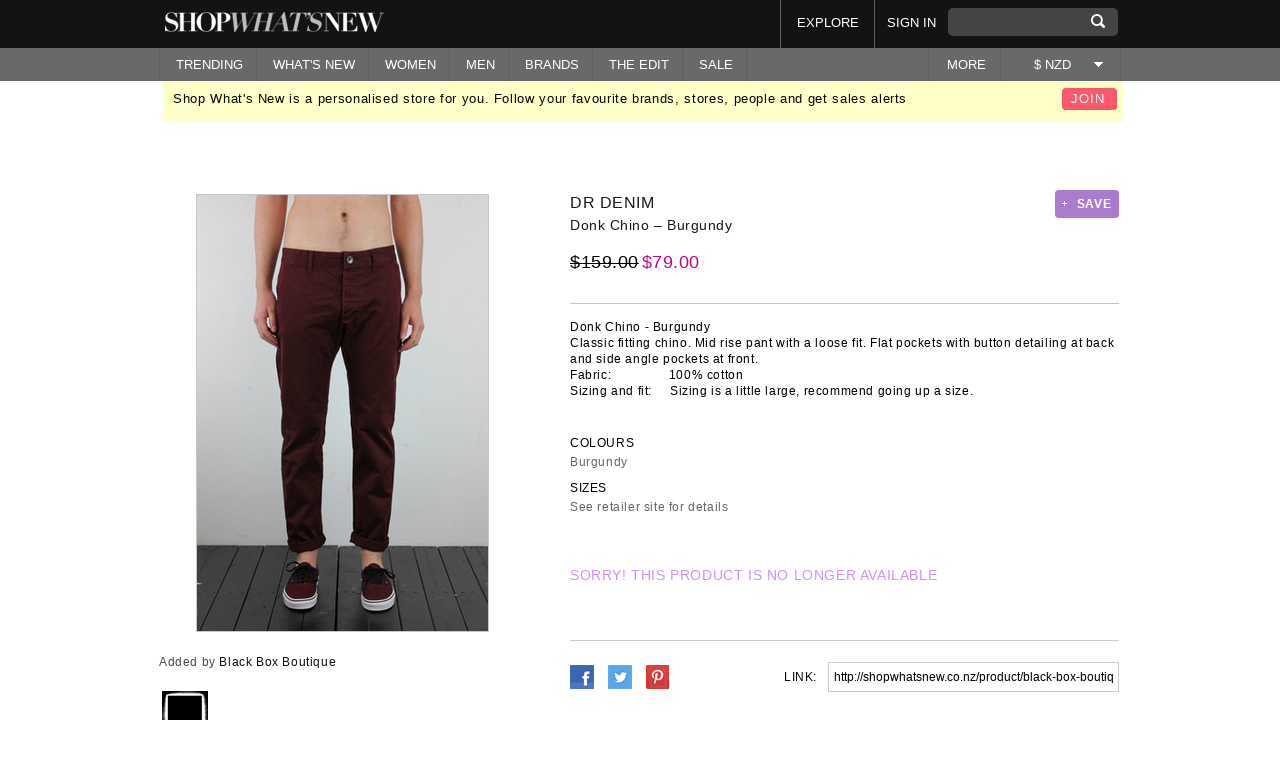

--- FILE ---
content_type: text/html; charset=UTF-8
request_url: https://shopwhatsnew.co.nz/product/black-box-boutique/donk-chino-burgundy-2/
body_size: 10422
content:
<!DOCTYPE html PUBLIC "-//W3C//DTD XHTML 1.0 Transitional//EN" "http://www.w3.org/TR/xhtml1/DTD/xhtml1-transitional.dtd">
<html xmlns="http://www.w3.org/1999/xhtml" xmlns:fb="http://ogp.me/ns/fb#">
  <head prefix="og: http://ogp.me/ns# fb: http://ogp.me/ns/fb# shopwhatsnew: http://ogp.me/ns/fb/shopwhatsnew#">
    <meta http-equiv="Content-Type" content="text/html; charset=utf-8"/>
    <meta content="authenticity_token" name="csrf-param"/>
<meta content="YAQTjgGMN/bkP8FrHoYx8HVQTCZcQyM+ngiPu3RQQXo=" name="csrf-token"/>
    <title>Donk Chino – Burgundy - burgundy | buy online Dr Denim | shopwhatsnew.co.nz</title>
	<link rel="canonical" href="https://shopwhatsnew.co.nz/product/black-box-boutique/donk-chino-burgundy-2/" />
    <link rel="icon" type="image/ico" href="https://shopwhatsnew.co.nz/images/favicon.ico" />
        <meta name="robots" content="NOINDEX, FOLLOW">
    <meta property="og:title" content="Donk Chino – Burgundy"/>
    <meta property="og:type" content="shopwhatsnew:product"/>
    <meta property="og:image" content="../../../system/images/000/038/650/normal/swn_scraper_1928_4-1348680448.jpg"/>
    <meta property="og:site_name" content="Shop What's New"/>
    <meta property="og:url" content="http://shopwhatsnew.co.nz/product/Black%20Box%20Boutique/donk-chino-burgundy-2"/>
    <meta property="fb:app_id" content="182989901731049"/>
    <meta property="og:description" content="Donk Chino - Burgundy
Classic fitting chino. Mid rise pant with a loose fit. Flat pockets with button detailing at back and side angle pockets at front. 
Fabric:                100% cotton
Sizing and fit:     Sizing is a little large, recommend going up a size.
 "/>
    <meta name="keywords" content=""/>
    <meta name="description" content="Donk Chino - Burgundy
Classic fitting chino. Mid rise pant with a loose fit. Flat pockets with button detailing at back and side angle pockets at front. 
Fabric:                100% cotton
Sizing and fit:     Sizing is a little large, recommend going up a size.
 "/>
    <link href="../../../ui/1.10.3/themes/smoothness/jquery-ui.css" media="screen" rel="stylesheet" type="text/css"/>
    <link href="../../../assets/external_responsive-20a36e8c4999c59ed451bddba65e55f2.css" media="screen" rel="stylesheet" type="text/css"/>
    <script type="text/javascript" src="../../../nzf5cmg.js"></script>
    <script type="text/javascript">try{Typekit.load();}catch(e){}</script>
    <script src="../../../ajax/libs/jquery/1.7.2/jquery.min.js" type="text/javascript"></script>
<script src="../../../ui/1.10.3/jquery-ui.js" type="text/javascript"></script>
<script src="https://connect.facebook.net/en_US/all.js" type="text/javascript"></script>
<script src="../../../assets/external_responsive-e593a8042d6d252807fadf94d34c6977.js" type="text/javascript"></script>
    <script type="text/javascript">
      if (/iPad/i.test(navigator.userAgent) || (/Android/i.test(navigator.userAgent) && !/Mobile/i.test(navigator.userAgent)))
        document.writeln('<meta name="viewport" content="width=720">');
      else
        document.writeln('<meta name="viewport" content="width=300">');
    </script>
    <script type="text/javascript" src="../../../js/geoip.js">
    </script>
  </head>
  <body class="nonmember ">
    <div class="outer-wrapper">
        <a href="" class="toTop" style="display:none;" id="toTop">Back to top</a>
        <div class="header-wrapper">
          <div id="message" style="display:none;">
          </div>
          <div class="header">
            <div class="wrapper">
              <a href="/" class="logo"></a>
              <form accept-charset="UTF-8" action="../../../search_results/" class="search" method="get"><div style="margin:0;padding:0;display:inline"><input name="utf8" type="hidden" value="✓"/></div>
                <input id="query" name="query" title="" type="text"/>
                <input class="search" name="commit" type="submit" value="SEARCH"/>
</form>	      <ul class="top-nav">
                <li class="menu_who_to_follow"><a href="../../../who_to_follow/">EXPLORE</a></li>
                <li><a href="#popup-signin" class="activatePopup">SIGN IN</a></li>
              </ul>
              <ul class="mobile-nav">
  <li>
    <a href="" class="view-more"></a>
    <ul>
      <li>
        <form accept-charset="UTF-8" action="../../../search_results/" method="get"><div style="margin:0;padding:0;display:inline"><input name="utf8" type="hidden" value="✓"/></div>
          <input class="inplace" id="query" name="query" title="" type="text"/>
          <input class="search" name="commit" type="submit" value="SEARCH"/>
</form>          <a href="#popup-signin" class="activatePopup">SIGN IN</a>
        <div class="clear"></div>
      </li>
      <li class="cleared"><a href="../../../trending/">TRENDING</a></li>
      <li class="dropdown"><a href="#">WHAT'S NEW</a>
        <ul>
          <li>
            <span class="double">
              <span class="column">
                <a href="../../../womens/">WOMEN</a><br/>
                <a href="../../../mens/">MEN</a><br/>
              </span>
            </span>
          </li>
        </ul>
      </li>
      <li class="dropdown"><a href="../../../womens/">WOMEN</a>
        <ul>
          <li>
            <span class="double">
              <span class="column">
                <a href="../../../womens/">All</a><br/>
                  <a href="../../../womens/accessories/">Accessories</a><br/>
                  <a href="../../../womens/bags-purses/">Bags & Purses</a><br/>
                  <a href="../../../womens/dresses/">Dresses</a><br/>
                  <a href="../../../womens/jackets-coats/">Jackets & Coats</a><br/>
                  <a href="../../../womens/jeans/">Jeans</a><br/>
                  <a href="../../../womens/jewellery/">Jewellery</a><br/>
                  <a href="../../../womens/jumpsuits/">Jumpsuits</a><br/>
              </span>
              <span class="column alignright">
                  <a href="../../../womens/knitwear/">Knitwear</a><br/>
                                  <a href="../../../womens/lingerie-nightwear/">Lingerie & Nightwear</a><br/>
                                  <a href="../../../womens/pants-leggings/">Pants & Leggings</a><br/>
                                  <a href="../../../womens/shoes/">Shoes</a><br/>
                                  <a href="../../../womens/shorts/">Shorts</a><br/>
                                  <a href="../../../womens/skirts/">Skirts</a><br/>
                                  <a href="../../../womens/sweats-hoodies/">Sweats & Hoodies</a><br/>
                                  <a href="../../../womens/swim-wear/">Swim Wear</a><br/>
                                  <a href="../../../womens/tops/">Tops</a><br/>
                <br/>
              </span>
            </span>
          </li>
        </ul>
      </li>
       <li class="dropdown"><a href="../../../mens/">MEN</a>
        <ul>
          <li>
            <span class="double">
              <span class="column">
                <a href="../../../mens/">All</a><br/>
                  <a href="../../../mens/accessories/">Accessories</a><br/>
                  <a href="../../../mens/bags/">Bags</a><br/>
                  <a href="../../../mens/grooming/">Grooming</a><br/>
                  <a href="../../../mens/hats/">Hats</a><br/>
                  <a href="../../../mens/jackets-coats/">Jackets & Coats</a><br/>
                  <a href="../../../mens/jeans/">Jeans</a><br/>
                  <a href="../../../mens/knitwear/">Knitwear</a><br/>
              </span>
              <span class="column alignright">
                  <a href="../../../mens/pants/">Pants</a><br/>
                                  <a href="../../../mens/shirts/">Shirts</a><br/>
                                  <a href="../../../mens/shoes/">Shoes</a><br/>
                                  <a href="../../../mens/shorts/">Shorts</a><br/>
                                  <a href="../../../mens/suits-tailoring/">Suits & Tailoring</a><br/>
                                  <a href="../../../mens/sunglasses-glasses/">Sunglasses & Glasses</a><br/>
                                  <a href="../../../mens/sweats-hoodies/">Sweats & Hoodies</a><br/>
                                  <a href="../../../mens/swimwear/">Swimwear</a><br/>
                                  <a href="../../../mens/t-shirts/">T Shirts</a><br/>
                                  <a href="../../../mens/underwear-socks/">Underwear & Socks</a><br/>
                                  <a href="../../../mens/watches-and-jewellery/">Watches And Jewellery</a><br/>
                <br/>
              </span>
            </span>
          </li>
        </ul>
      </li>
      <li><a href="../../../brands/">BRANDS</a></li>
      <li><a href="../../../who_to_follow/">EXPLORE</a></li>
      <li><a href="../../../theedit/">THE EDIT</a></li>
      <li class="dropdown"><a href="#">SALE</a>
        <ul>
          <li>
            <span class="double">
              <span class="column">
                <a href="../../../womens-search[onsale]-Y/">WOMEN</a><br/>
                <a href="../../../mens-search[onsale]-Y/">MEN</a><br/>
              </span>
            </span>
          </li>
        </ul>
      </li>
      <li class="dropdown"><a href="../../../info/about/">MORE</a>
        <ul>
          <li>
            <span class="double">
                <a href="../../../info/about/">About</a><br/>
                <a href="../../../info/sales/">Sales Alerts</a><br/>
                <a href="../../../info/brandsandstores/">Advertise</a><br/>
                <a href="../../../info/Press/">Press</a><br/>
                <a href="../../../info/contact/">Contact</a><br/>
                <a href="../../../info/privacy/">Privacy Policy</a><br/>
                <a href="../../../info/terms/">Terms & Conditions </a><br/>
            </span>
          </li>
        </ul>
      </li>
      <li class="dropdown"><a href="#">$ NZD</a><a href="" class="arrow"></a><ul><li><a href="/">New Zealand ($ NZD)</a></li><li><a href="http://shopwhatsnew.com.au/">Australia ($ AUD)</a></li></ul></li>
    </ul>
  </li>
</ul>
            </div><!-- end of wrapper -->
          </div><!-- end of header -->
          <div class="navigation">
            <div class="wrapper">
  <ul>
    <li class="menu_whats_new"><a href="../../../trending/">TRENDING</a></li>
    <li class="dropdown"><a href="#">WHAT'S NEW</a>
      <ul style="min-width: 100px; !important;">
        <li style="min-width: 100px; !important;">
          <span class="single">
            <span class="column">
              <a href="../../../womens/">Women</a><br/>
              <a href="../../../mens/">Men</a><br/>
            </span>
          </span>
        </li>
      </ul>
    </li>
<li class="dropdown"><a href="../../../womens/">WOMEN</a>
  <ul>
    <li>
      <span class="double">
        <span class="column">
            <a href="../../../womens/accessories/">Accessories</a><br/>
            <a href="../../../womens/bags-purses/">Bags & Purses</a><br/>
            <a href="../../../womens/dresses/">Dresses</a><br/>
            <a href="../../../womens/jackets-coats/">Jackets & Coats</a><br/>
            <a href="../../../womens/jeans/">Jeans</a><br/>
            <a href="../../../womens/jewellery/">Jewellery</a><br/>
            <a href="../../../womens/jumpsuits/">Jumpsuits</a><br/>
            <a href="../../../womens/knitwear/">Knitwear</a><br/>
        </span>
        <span class="column alignright">
            <a href="../../../womens/lingerie-nightwear/">Lingerie & Nightwear</a><br/>
                      <a href="../../../womens/pants-leggings/">Pants & Leggings</a><br/>
                      <a href="../../../womens/shoes/">Shoes</a><br/>
                      <a href="../../../womens/shorts/">Shorts</a><br/>
                      <a href="../../../womens/skirts/">Skirts</a><br/>
                      <a href="../../../womens/sweats-hoodies/">Sweats & Hoodies</a><br/>
                      <a href="../../../womens/swim-wear/">Swim Wear</a><br/>
                      <a href="../../../womens/tops/">Tops</a><br/>
          <br/>
        </span>
      </span>
     <!--
        <span class="panel-grey">
          <a href="/news-features/the-trend-report/distressed-denim" class="thumb title lighter">
            <img alt="Distressed Denim" src="/system/images/000/110/354/small_thumb/Screen_shot_2013-10-24_at_2.32.00_PM.png?1382578536" />
          </a>
          <a href="/theedit" class="title lighter">
            LATEST FROM THE EDIT
          </a>
          <a href="/news-features/the-trend-report/distressed-denim" class="title lighter">TREND REPORT</a><br />
          <a href="/news-features/the-trend-report/distressed-denim" class="title lighter">
            Distressed Denim
          </a>
        </span>
    -->
    </li>
  </ul>
</li>
<li class="dropdown"><a href="../../../mens/">MEN</a>
  <ul>
    <li>
      <span class="double">
        <span class="column">
            <a href="../../../mens/accessories/">Accessories</a><br/>
            <a href="../../../mens/bags/">Bags</a><br/>
            <a href="../../../mens/grooming/">Grooming</a><br/>
            <a href="../../../mens/hats/">Hats</a><br/>
            <a href="../../../mens/jackets-coats/">Jackets & Coats</a><br/>
            <a href="../../../mens/jeans/">Jeans</a><br/>
            <a href="../../../mens/knitwear/">Knitwear</a><br/>
            <a href="../../../mens/pants/">Pants</a><br/>
            <a href="../../../mens/shirts/">Shirts</a><br/>
        </span>
        <span class="column alignright">
            <a href="../../../mens/shoes/">Shoes</a><br/>
                      <a href="../../../mens/shorts/">Shorts</a><br/>
                      <a href="../../../mens/suits-tailoring/">Suits & Tailoring</a><br/>
                      <a href="../../../mens/sunglasses-glasses/">Sunglasses & Glasses</a><br/>
                      <a href="../../../mens/sweats-hoodies/">Sweats & Hoodies</a><br/>
                      <a href="../../../mens/swimwear/">Swimwear</a><br/>
                      <a href="../../../mens/t-shirts/">T Shirts</a><br/>
                      <a href="../../../mens/underwear-socks/">Underwear & Socks</a><br/>
                      <a href="../../../mens/watches-and-jewellery/">Watches And Jewellery</a><br/>
          <br/>
        </span>
      </span>
    <!--
      <span class="panel-grey">
        <a href="/news-features/brand-we-love/brand-we-love-suit" class="thumb title lighter">
          <img alt="SUIT" src="/system/images/000/047/439/small_thumb/550085_518784048153643_312744472_n.jpg?1366669073" />
        </a>
          <a href="/theedit" class="title lighter">
            LATEST FROM THE EDIT
          </a>
          <a href="/news-features/brand-we-love/brand-we-love-suit" class="title lighter">BRAND WE LOVE</a><br />
          <a href="/news-features/brand-we-love/brand-we-love-suit" class="title lighter">
            SUIT
          </a>
      </span>
    -->
    </li>
  </ul>
</li>
<li class="dropdown"><a href="../../../brands/">BRANDS</a>
  <ul>
    <li>
      <span class="double">
        POPULAR<br/>
        <span class="column">
            <a title="Barkers" href="../../../brand/barkers/">Barkers</a><br/>
            <a title="Huffer" href="../../../brand/huffer/">Huffer</a><br/>
            <a title="Max" href="../../../brand/max/">Max</a><br/>
            <a title="Mi Piaci" href="../../../brand/mi-piaci/">Mi Piaci</a><br/>
            <a title="Kingan Jones" href="../../../brand/kingan-jones/">Kingan Jones</a><br/>
            <a title="Overland" href="../../../brand/overland/">Overland</a><br/>
            <a title="Ruby" href="../../../brand/ruby/">Ruby</a><br/>
        </span>
        <span class="column alignright">
            <a title="Glassons" href="../../../brand/glassons/">Glassons</a><br/>
                      <a title="Storm" href="../../../brand/storm/">Storm</a><br/>
                      <a title="Taylor " href="../../../brand/taylor/">Taylor </a><br/>
                      <a title="Karen Walker" href="../../../brand/karen-walker/">Karen Walker</a><br/>
                      <a title="One Teaspoon" href="../../../brand/one-teaspoon/">One Teaspoon</a><br/>
                      <a title="Stolen Girlfriends Club" href="../../../brand/stolen-girlfriends-club/">Stolen Girlfriends Club</a><br/>
          <br/>
          <a href="../../../brands/" class="more">VIEW ALL</a>
        </span>
      </span>
    </li>
  </ul>
</li>
    <li class="dropdown"><a href="../../../theedit/">THE EDIT</a>
      <ul>
        <li>
            <a href="../../../news-features/the-trend-report/distressed-denim/" class="item">
              <img alt="Distressed Denim" class="alignleft" src="../../../system/images/000/110/354/small_thumb/Screen_shot_2013-10-24_at_2.32.00_PM-1382578536.png"/>
              <span class="title padded">TREND REPORT</span><br/>
              Distressed Denim
            </a>
            <a href="/" class="item">
              <img alt="Asymmetrical skirts" class="alignleft" src="../../../images/editor-black-button-down-cat-eye-sunglasses-wrap-asymmetrical-proenza-schouler-skirt-shor-1382576277_ezcoi4xyoo55qbtv6ijh4d.jpg"/>
              <span class="title padded">SPOTLIGHT</span><br/>
              Asymmetrical skirts
            </a>
            <a href="../../../news-features/the-trend-report/birkenstocks-are-back/" class="item">
              <img alt="Birkenstocks" class="alignleft" src="../../../system/images/000/110/355/small_thumb/Screen_shot_2013-10-24_at_2.47.59_PM-1382579281.png"/>
              <span class="title padded">TREND REPORT</span><br/>
              Birkenstocks
            </a>
          <a href="../../../theedit/" class="more">VIEW MORE</a>
        </li>
      </ul>
    </li>
    <li class="dropdown"><a href="#">SALE</a>
      <ul style="min-width: 70px; !important;">
        <li style="min-width: 70px; !important;">
          <span class="single">
            <span class="column">
              <a href="../../../womens-search[onsale]-Y/">Women</a><br/>
              <a href="../../../mens-search[onsale]-Y/">Men</a><br/>
            </span>
          </span>
        </li>
      </ul>
    </li>
  </ul>
  <ul class="options">
    <li class="dropdown">
      <a href="../../../info/about/">MORE</a>
      <ul style="width:auto !important;">
        <li style="width: 115px;"><a href="../../../info/about/">About</a></li>
        <li style="width: 115px;"><a href="../../../info/sales/">Sales Alerts</a></li>
        <li style="width: 115px;"><a href="../../../info/brandsandstores/">Advertise</a></li>
        <li style="width: 115px;"><a href="../../../info/Press/">Press</a></li>
        <li style="width: 115px;"><a href="../../../info/contact/">Contact</a></li>
        <li style="width: 115px;"><a href="../../../info/privacy/">Privacy Policy</a></li>
        <li style="width: 115px;"><a href="../../../info/terms/">Terms & Conditions </a></li>
      </ul>
    </li>
    <li class="dropdown"><a href="#">$ NZD</a><a href="" class="arrow"></a><ul><li><a href="/">New Zealand ($ NZD)</a></li><li><a href="http://shopwhatsnew.com.au/">Australia ($ AUD)</a></li></ul></li>
  </ul>  
  <div class="clear"></div>
</div><!-- end of wrapper -->
          </div><!-- end of navigation -->
        </div><!-- end of header-wrapper -->
        <div class="main specialTopPadding">
          <div class="wrapper">
<div class="signup-banner hideonmobile">
  <a href="#popup-signup" class="alignright button activatePopup" class="alignright">JOIN</a>
  Shop What's New is a personalised store for you. Follow your favourite brands, stores, people and get sales alerts
</div>
<br/><br/>
<div class="product-block">
  <div class="slider">
    <div class="current-img">
      <a href="/" onclick="clicky.log('#black-box-boutique','/'); window.open(this.href);return false;" rel="nofollow" target="_blank">        <img alt="Donk Chino – Burgundy" src="../../../system/images/000/038/650/normal/swn_scraper_1928_4-1348680448.jpg" title="Donk Chino – Burgundy"/>
</a>      <span class="type wanted-count-donk-chino-burgundy-2">  Added by <a href="../../../retailer/black-box-boutique/" class="label">Black Box Boutique</a>
</span>
    </div><!-- end of current-img -->
    <ul>
      <li><a href="../../../retailer/black-box-boutique/"><img alt="Black Box Boutique" class="" src="../../../system/images/000/019/977/icon/Picture_62-1320875696.png" title="Black Box Boutique"/></a></li>
    </ul>
    <div class="follow-for-updates">  
      <span class="follow-link-brand-dr-denim--3">    <a href="#popup-signin" class="activatePopup">Follow Dr denim</a> for updates
</span>
    </div>
  </div><!-- end of slider -->
  <h2>
    <span class="product-details-want-link want-link-donk-chino-burgundy-2 alignright hideonmobile">
        <a href="#popup-signin" class="add want activatePopup" title="Add to save list">save</a>
    </span>
    <a class="product-brand-link" href="../../../brand/dr-denim--3/">DR DENIM</a><br/>
    <span class="brand">Donk Chino – Burgundy</span>
    <span class="brand-price"><span class="value"><s>$159.00</s><span class="sale-price">$79.00</span></span></span>
  </h2>
  <div class="price displayonmobile" style="display: none;">
    <a href="/" class="button button-pink" onclick="clicky.log('#black-box-boutique','/'); window.open(this.href);return false;" rel="nofollow" target="_blank">      BUY AT BLACK BOX BOUTIQUE
</a>    <span class="product-details-want-link want-link-donk-chino-burgundy-2 alignleft">
        <a href="#popup-signin" class="add want activatePopup" title="Add to save list">save</a>
    </span>
  </div><!-- end of price -->
  <p>Donk Chino - Burgundy
<br/>Classic fitting chino. Mid rise pant with a loose fit. Flat pockets with button detailing at back and side angle pockets at front. 
<br/>Fabric:                100% cotton
<br/>Sizing and fit:     Sizing is a little large, recommend going up a size.
<br/> </p>
  <div class="styles">
    <div class="line">
      <h6>COLOURS</h6>
        Burgundy
    </div>
    <div class="line">
      <h6>SIZES</h6>
      See retailer site for details
    </div>
  </div><!-- end of styles -->
  <div class="price hideonmobile">
      <p style="color:#CA92FF;">SORRY! THIS PRODUCT IS NO LONGER AVAILABLE</p>
  </div><!-- end of price -->
  <div class="socials product-social-links">
      <a title="Facebook" href="https://www.facebook.com/sharer.php?u=http://shopwhatsnew.co.nz/product/Black%20Box%20Boutique/donk-chino-burgundy-2" alt="Share a link"><img alt="Icon-f" src="../../../assets/external_responsive/icon-f-36359b92bcb8dfac3a9378d28d3dc709.gif"/></a>
      <a title="Twitter" href="https://twitter.com/share?url=http://shopwhatsnew.co.nz/product/Black%20Box%20Boutique/donk-chino-burgundy-2&amp;via=Shopwhatsnew&amp;text=SWN Product - Donk chino – burgundy" alt="Share a link on Twitter"><img alt="Icon-t" src="../../../assets/external_responsive/icon-t-3b14794011538af8fe24ad50ae270fa2.gif"/></a>
      <a title="Pinterest" href="https://pinterest.com/pin/create/button/?url=http://shopwhatsnew.co.nz/product/Black%20Box%20Boutique/donk-chino-burgundy-2&amp;media=http://shopwhatsnew.co.nz/system/images/000/038/650/normal/swn_scraper_1928_4.jpeg?1348680448&amp;description=Donk Chino – Burgundy" alt="Create a Pin"><img alt="Icon-p" src="../../../assets/external_responsive/icon-p-dfc216ff28404e03dbc0460c92b4e316.gif"/></a>
    <div class="alignright"><input type="text" name="" value="http://shopwhatsnew.co.nz/product/black-box-boutique/donk-chino-burgundy-2" readonly="readonly"/>LINK: </div>
  </div><!-- end of socials -->
  <div class="product-category-tree">
    <a href="../../../mens/pants/">PANTS</a>
    /<a href="../../../mens/pants/chinos/">CHINOS</a>
    /<a href="/">DR DENIM PANTS</a>
  </div><!-- end of caregory tree -->
  <h4>RELATED PRODUCTS</h4>
  <div class="more-products">
    <a href="/" class="product">
      <span class="image-holder">
        <img alt="I Love Ugly - Zespy Pant - Charcoal" src="../../../system/images/000/049/262/medium/iluoct6-i-love-ugly-zespy-pant-charcoal20130508-9398-1330bjc-0-1368026385.jpg" style="max-height:227px;max-width:178px;" title="I Love Ugly - Zespy Pant - Charcoal"/>        
      </span><!-- end of image holder -->
      <span class="desc">
        <span class="title">I Love Ugly - Zespy Pant - Charcoal</span>
        <span class="brand">i love ugly</span>
        <span class="price">
        <s>$159.00</s>&nbsp;<span class="sale-price">sold out</span>
        </span>
        <span class="type">Added by <span class="label">Fallenfront</span></span>
      </span><!-- end of desc -->
    </a><!-- end of product -->
    <a href="/" class="product">
      <span class="image-holder">
        <img alt="the academy brand drawstring chino" src="../../../system/images/000/038/113/medium/swn_scraper_14565_2-1347988215.jpg" style="max-height:227px;max-width:178px;" title="the academy brand drawstring chino"/>        
      </span><!-- end of image holder -->
      <span class="desc">
        <span class="title">the academy brand drawstring chino</span>
        <span class="brand">the academy brand</span>
        <span class="price">
        <s>$159.00</s>&nbsp;<span class="sale-price">sold out</span>
        </span>
        <span class="type">Added by <span class="label">Fomoshop</span></span>
      </span><!-- end of desc -->
    </a><!-- end of product -->
    <a href="../../../product/fallenfront/44-0988-09-i-love-ugly-ralph-pant-dark-chocolate/" class="product">
      <span class="image-holder">
        <img alt="I Love Ugly - Ralph Pant - Dark Chocolate" src="../../../system/images/000/049/441/medium/44-0988-09-i-love-ugly-ralph-pant-dark-chocolate20130508-9398-1jtpatv-0-1368027603.jpg" style="max-height:227px;max-width:178px;" title="I Love Ugly - Ralph Pant - Dark Chocolate"/>        
      </span><!-- end of image holder -->
      <span class="desc">
        <span class="title">I Love Ugly - Ralph Pant - Dark Chocolate</span>
        <span class="brand">i love ugly</span>
        <span class="price">
        <s>$159.00</s>&nbsp;<span class="sale-price">sold out</span>
        </span>
        <span class="type">Added by <span class="label">Fallenfront</span></span>
      </span><!-- end of desc -->
    </a><!-- end of product -->
  </div><!-- end of more-products -->
  <script>!function(d,s,id){var js,fjs=d.getElementsByTagName(s)[0];if(!d.getElementById(id)){js=d.createElement(s);js.id=id;js.src="https://platform.twitter.com/widgets.js";fjs.parentNode.insertBefore(js,fjs);}}(document,"script","twitter-wjs");</script>
</div><!-- end of product-block -->
<div class="clear"></div>
            <div class="clear"></div>
          </div>
        </div>
        <div class="footer">
          <div class="wrapper">
            <div class="middle">
              <ul class="displayontablet displayonmobile" style="display: none;">
                <li><a href="../../../info/about/">About SWN</a></li>
                <li><a href="../../../info/brandsandstores/">Advertise</a></li>
              </ul>
              <ul>
                <li><a href="../../../info/sales/">Sale alerts</a></li>
                <li><a href="../../../info/Press/">Press</a></li>
              </ul>
              <ul>
                <li><a href="../../../info/terms/">Terms & Conditions</a></li>
                <li><a href="../../../info/privacy/">Privacy policy</a></li>
                <li><a href="../../../sitemap/">Sitemap</a></li>
              </ul>
              <ul>
                <li><a href="https://www.facebook.com/shopwhatsnew.co.nz">Facebook</a></li>
                <li><a href="https://www.twitter.com/shopwhatsnew">Twitter</a></li>
                <li><a href="../../../info/contact/">Email us</a></li>
              </ul>
            </div><!-- end of middle -->
            <div class="bottom">
              <a target="_blank" href="http://www.aplusb.co.nz/" class="logo"></a>
              <a href="https://twitter.com/shopwhatsnew" target="_blank"><img alt="Icon-twitter" src="../../../assets/external/icon-twitter-f548dc65064b41f403be7a9e4d0c6380.png"/></a>
              <a href="https://www.facebook.com/shopwhatsnew.co.nz" target="_blank"><img alt="Icon-face" src="../../../assets/external/icon-face-707c7937043acc57cd95e11580a0bf02.png"/></a>
              <fb:like href="http://www.facebook.com/pages/SHOPWHATSNEWconz/133137263363182" send="false" width="250" font="lucida grande" show_faces="false" style="vertical-align: bottom;"></fb:like>
            </div><!-- end of bottom -->
          </div><!-- end of wrapper -->
          <div class="clear"></div>
        </div><!-- end of footer -->
    </div><!-- end of outer-wrapper -->
    <div class="layer"></div>
    <div class="popup popup-product" id="product-detail-popup"></div>
    <div class="popup popup-recommendations" id="popup-recommendations">
  <div class="popup-content">
    <div class="title">Personalise SWN by following your favourite stores & brands to discover products you love</div>
    <div class="step">
      <a href="../../../follow_all/" class="button" data-method="put" data-remote="true" rel="nofollow" style="color:white;">FOLLOW ALL</a><img alt="Ajax-loader-black" class="ajax-load-indicator" src="../../../assets/external/ajax-loader-black-7b47d58cce93c815893637963a3283ba.gif" style="display:none;"/>
    </div><!-- end of step -->
    <div class="items">
    </div><!-- end of items -->
    <div class="aligncenter">
      <a href="../../../follow_recommendations/show_more-flow-popup-page-2/" class="button button-grey show-more-button ajax-button" data-remote="true">SHOW MORE</a>
      <img alt="Ajax-loader-black" class="ajax-load-indicator" src="../../../assets/external/ajax-loader-black-7b47d58cce93c815893637963a3283ba.gif" style="display:none;"/>
      <span style="display:none;" class="button button-grey all-loaded">YAY! YOU HAVE LOADED ALL PROFILES!</span>
    </div>
    <div class="clear"></div>
  </div><!-- end of popup-content -->
</div><!-- end of popup -->
    <div class="popup popup-recommendations" id="popup-fb-friends-recommendations">
  <div class="popup-content">
    <div class="title">Find and follow people you know on SWN</div>
    <div class="step">
      <a href="../../../follow_all-flow-fb_recommendation/" class="button" data-method="put" data-remote="true" rel="nofollow" style="color:white;">FOLLOW ALL</a><img alt="Ajax-loader-black" class="ajax-load-indicator" src="../../../assets/external/ajax-loader-black-7b47d58cce93c815893637963a3283ba.gif" style="display:none;"/>
      <a href="../../../your_feed/" class="underlined">Skip this step</a>
      <a href="../../../your_feed/" class="button button-black done-button" style="display:none;">I&#x27;M DONE!</a>
    </div><!-- end of step -->
    <div class="items">
    </div><!-- end of items -->
    <div class="clear"></div>
  </div><!-- end of popup-content -->
</div><!-- end of popup -->
    <div class="popup popup-signup popup-recommendations" id="popup-connect-with-fb">
  <div class="popup-content">
    <div class="title">SWN is more fun with Facebook!<br/>Connect and follow your friends to see their<br/>favourite products</div>
    <div class="flash-error-message" style="color:red;margin-top: -26px;margin-bottom: 10px;"></div>
    <div class="social-links">
      <button class="facebook" type="button" onclick="fb_connect_login(&quot;/&quot;); return false">CONNECT WITH FACEBOOK</button>
      <img alt="Ajax-loader-black" class="fb-login-load-indicator" src="../../../assets/external/ajax-loader-black-7b47d58cce93c815893637963a3283ba.gif" style="display:none;"/>
    </div><!-- end of social-links -->
    <div class="log-in"><a href="../../../your_feed/" class="popup-close">No Thanks!</a></div>
    <div class="clear"></div>
  </div><!-- end of popup-content -->
</div><!-- end of popup -->
    <div class="popup popup-signup popup-recommendations" id="popup-connect-with-fb-tag">
  <div class="popup-content">
    <div class="title">To share this product with a friend connect your account to facebook</div>
    <div class="flash-error-message" style="color:red;margin-top: -26px;margin-bottom: 10px;"></div>
    <div class="social-links">
      <button class="facebook" type="button" onclick="fb_connect_login(&quot;/&quot;); return false">CONNECT WITH FACEBOOK</button>
      <img alt="Ajax-loader-black" class="fb-login-load-indicator" src="../../../assets/external/ajax-loader-black-7b47d58cce93c815893637963a3283ba.gif" style="display:none;"/>
    </div><!-- end of social-links -->
    <div class="log-in"><a href="#" class="popup-close">No Thanks!</a></div>
    <div class="clear"></div>
  </div><!-- end of popup-content -->
</div><!-- end of popup -->
    <div class="popup popup-signup popup-log-in" id="popup-signin">
  <div class="popup-content">
    <div class="title">Sign in to Shop What's New</div>
    <div class="social-links">
      <button class="facebook" type="button" onclick="fb_connect_login(); return false">SIGN IN WITH FACEBOOK</button>
      <img alt="Ajax-loader-black" class="fb-login-load-indicator" src="../../../assets/external/ajax-loader-black-7b47d58cce93c815893637963a3283ba.gif" style="display:none;"/>
    </div><!-- end of social-links -->
    <form accept-charset="UTF-8" action="/" data-remote="true" method="post"><div style="margin:0;padding:0;display:inline"><input name="utf8" type="hidden" value="✓"/><input name="authenticity_token" type="hidden" value="YAQTjgGMN/bkP8FrHoYx8HVQTCZcQyM+ngiPu3RQQXo="/></div>
      <input id="flow" name="flow" type="hidden"/>
      <label><span>Or sign in with email</span></label>
      <div class="line">
        <div class="infield-wrapper">
          <label for="user_email">Email</label>
          <input class="input example" id="user_email" name="user[email]" size="30" title="Email" type="text"/>
        </div>
      </div>
      <div class="line">
        <div class="infield-wrapper">
          <label for="user_password">Password</label>
          <input class="input example" id="user_password" name="user[password]" size="30" title="Password" type="password"/>
        </div>
      </div>
      <div class="line">
        <input type="submit" name="" value="sign in" class="submit submit-log-in"/> <a href="../../../forgot_password/"><span class="displayonmobile">&nbsp;&nbsp;</span>Forgot password?</a>
      </div>
</form>    <div class="log-in">Not a member? <a href="#popup-signup" class="activatePopup">Register now</a></div>
    <div class="clear"></div>
  </div><!-- end of popup-content -->
</div><!-- end of popup -->
      <div class="popup popup-signup" id="popup-signup">
  <div class="popup-content">
    <div class="title" style="margin-bottom:20px;">Sign up to save products you love,  follow your favourite retailers & get sales alerts.</div>
    <div class="social-links" style="margin-bottom:20px;">
      <button class="facebook" type="button" onclick="fb_connect_login(); return false">SIGN IN WITH FACEBOOK</button>
      <img alt="Ajax-loader-black" class="fb-login-load-indicator" src="../../../assets/external/ajax-loader-black-7b47d58cce93c815893637963a3283ba.gif" style="display:none;"/>
    </div><!-- end of social-links -->
    <div id="signup-form">
      <form accept-charset="UTF-8" action="../../../register/" class="new_user" id="user-form" method="post" onsubmit="new Ajax.Request('/register', {asynchronous:true, evalScripts:true, onComplete:function(request){refreshInFieldLabel()}, onLoaded:function(request){$(&quot;#form-load-indicator&quot;).hide()}, onLoading:function(request){$(&quot;#form-load-indicator&quot;).show()}, parameters:Form.serialize(this)}); return false;"><div style="margin:0;padding:0;display:inline"><input name="utf8" type="hidden" value="✓"/><input name="authenticity_token" type="hidden" value="YAQTjgGMN/bkP8FrHoYx8HVQTCZcQyM+ngiPu3RQQXo="/></div>
  <input id="flow" name="flow" type="hidden"/>
  <label><span>Or sign up with email</span></label>
  <div class="line">
    <div class="infield-wrapper">
      <label for="user_full_name">Full name</label>
      <input class="input example" id="user_full_name" name="user[full_name]" size="30" title="Full name" type="text"/>
    </div>
  </div>
  <div class="line">
    <div class="infield-wrapper">
      <label for="user_password">Password</label>
    <input class="input example" id="user_password" name="user[password]" size="30" title="Password" type="password"/>
  </div>
  </div>
  <div class="line">
    <div class="infield-wrapper">
      <label for="user_password_confirmation">Retype Password</label>
    <input class="input example" id="user_password_confirmation" name="user[password_confirmation]" size="30" title="Re-type Password" type="password"/>
  </div>
  </div>
  <div class="line">
    <div class="infield-wrapper">
      <label for="user_email">Email</label>
      <input class="input example" id="user_email" name="user[email]" size="30" title="Email" type="text"/>
  </div>
  </div>
  <div class="line radio-line">
    <input checked="checked" class="radio" id="user_gender_female" name="user[gender]" type="radio" value="female"/> <label>Female</label>
    <input class="radio" id="user_gender_male" name="user[gender]" type="radio" value="male"/> <label>Male</label>
  </div>
  <div class="line">
  	<input type="submit" name="" value="Register" class="submit"/><img alt="Ajax-loader-black" id="form-load-indicator" src="../../../assets/external/ajax-loader-black-7b47d58cce93c815893637963a3283ba.gif" style="display:none;"/>
  </div>
</form>
    </div>
    <div class="extra">By REGISTERING you are agreeing to the SWN Terms of Service. See the Privacy Policy. </div>
    <div class="log-in">Already a member? <a href="#popup-signin" class="activatePopup">Log in</a></div>
    <div class="clear"></div>
  </div><!-- end of popup-content -->
</div><!-- end of popup -->
    <div class="popup popup-tag" id="popup-tag">
	<div class="popup-content">
		<div class="title">Tag a friend</div>
                Tag a Facebook friend to share this product with them!
                <form action="javascript:void(0);" id="tag-fb-friends-form">
                  <input type="hidden" id="tag_product_link"/>
                  <textarea id="tagged_fb_friends" rows="3" cols="45" style="width: 90%;"></textarea><br/>
                  <input type="submit" value="Tag"/>
                </form>  
                <div class="clear"></div>
	</div><!-- end of popup-content -->
</div><!-- end of popup-tag -->
    <div id="popup-currency" class="popup popup-currency">
  <div class="popup-content">
      <h4>Prices in Australian Dollars (AUS$)</h4>
      <p>To make things easier, we display all prices in New Zealand Dollars. For NZ store pricing we estimate the price of the products based on current exchange rates. The original price from the retailers website in Australian dollars is shown in our product details popover.</p>
      <p>When shopping overseas stores, please note that the actual price will be determined by each retailer and may vary slightly based on the exchange rate applied by the retailer or credit card company completing the transaction. Please also be aware of any additional duty taxes on some goods. 
</p>
    <p style="padding-bottom: 6px;">Exchange rates are generally updated once every 24 hours.</p>
    <div class="clear"></div>
  </div><!-- end of popup-content -->
</div>
    <div class="popup popup-signup popup-geoip-suggestion" id="popup-geoip-suggestion">
  <div class="popup-content">
    <div class="title" style="margin-bottom: 0px;">
      We have a shopwhatsnew site specific to your country. <br/>Please follow the link below.
    </div>
    <div class="heading-bar">
        <a href="http://shopwhatsnew.com.au/" class="button" style="margin-right: 0px;">Go to AUS site</a>
    </div>
    <br/>
    <div class="log-in"><a href="#" class="popup-close" style="margin: 0px;">No Thanks!</a></div>
    <br/><br/>
    <p style="color:#191919; font-size:10px; float:left;">This website uses <a href="https://www.maxmind.com/en/javascript" style="text-decoration:none;" rel="nofollow">GeoIP2 JavaScript from MaxMind</a>.</p>
    <div class="clear"></div>
  </div><!-- end of popup-content -->
</div><!-- end of popup -->
    <script>!function(d,s,id){var js,fjs=d.getElementsByTagName(s)[0];if(!d.getElementById(id)){js=d.createElement(s);js.id=id;js.src="http://platform.twitter.com/widgets.js";fjs.parentNode.insertBefore(js,fjs);}}(document,"script","twitter-wjs");</script>
    <script type="text/javascript">
      function fb_connect_login(flow){
        $('.popup .social-links button.facebook').attr('disabled', 'disabled');
        $('.popup .social-links img.fb-login-load-indicator').show();
        FB.login(function(response) {
          if(response.authResponse) {
            if(flow == 'link_fb')
              new Ajax.Request('/profile/link_fb', {asynchronous:true, evalScripts:true, parameters:'authenticity_token=' + encodeURIComponent('YAQTjgGMN/bkP8FrHoYx8HVQTCZcQyM+ngiPu3RQQXo=')})
            else
              new Ajax.Request('/register', {asynchronous:true, evalScripts:true, parameters:'authenticity_token=' + encodeURIComponent('YAQTjgGMN/bkP8FrHoYx8HVQTCZcQyM+ngiPu3RQQXo=')})
          } else {
            // user is not logged in
          }
          }, {scope:'email,user_birthday,publish_stream,offline_access,user_location,user_hometown'} 
        );
      }
      var availableTags = [];
        function split( val ) {
          return val.split( /@\s*/ );
        }
        function extractLast( term ) {
          return split( term ).pop();
        }
        function setAutocomplete(){
          $("#tagged_fb_friends").bind( "keydown", function( event ) {
            if ( event.keyCode === $.ui.keyCode.TAB &&
              $( this ).data( "ui-autocomplete" ).menu.active ) {
              event.preventDefault();
            }
          }).autocomplete({
            minLength: 0,
            source: function( request, response ) {
              var term = request.term,
                  results = [];
              /* If the user typed an "@": */
              if (term.indexOf("@") >= 0) {
                  term = extractLast(request.term);
                  /* If they've typed anything after the "@": */
                  if (term.length > 0) {
                      results = $.ui.autocomplete.filter(
                      availableTags, term);
                  /* Otherwise, tell them to start typing! */
                  }
              }
              /* Call the callback with the results: */
              response(results);            
            },
            focus: function( event, ui ) {
              //$( "#tagged_fb_friends" ).val( ui.item.label );
              return false;
            },
            select: function( event, ui ) {
              var terms = split( this.value );
              // remove the current input
              terms.pop();
              // add the selected item
              terms.push( '[' + ui.item.label + ']' );
              // add placeholder to get the comma-and-space at the end
              terms.push( "" );
              this.value = terms.join( " " );
              return false;
            }
          }).data( "ui-autocomplete" )._renderItem = function( ul, item ) {
            return $( "<li>" )
              .append( "<a><img src='http://graph.facebook.com/" + item.value + "/picture?type=square&width=24&height=20' width=24 height=20 /> " + item.label + "</a>" )
              .appendTo( ul );
          };
        }
      $(document).ready(function(){
        FB.init({ 
          appId: 182989901731049, cookie:true, 
          status:true, oauth:true, xfbml:true 
        });
        <!-- flash messages -->
        $("input.inplace").example(function() {
          return $(this).attr('title');
        }, {className: 'faded'});
        $('a[data-remote="true"]').live('ajax:beforeSend', function(event, xhr, status) {
          $(this).next('.ajax-load-indicator').show();
        });
        $('a[data-remote="true"]').live('ajax:complete', function(event, xhr, status) {
          $(this).next('.ajax-load-indicator').hide();
        });
        // highlight main menu
        $('#tag-fb-friends-form').live('submit', function() { 
            var message = $(this).find('#tagged_fb_friends').val();
            var formattedMessage = message;
            var tagMatchRegex = /\[(.+?)\]/g;
            var match = tagMatchRegex.exec(message);
            var productLink = $(this).find('#tag_product_link').val();
            while(match) {
              if(match == null)
                break;
              var user = match[1];
              availableTags.each(function(el){
                if(el.label == user) {
                  formattedMessage = formattedMessage.replace("[" + user + "]", "@[" + el.value + "]");
                }
                  });
              match = tagMatchRegex.exec(message);
            };
            console.log(formattedMessage);
            FB.api(
              'me/shopwhatsnew:tag',
              'post',
              {
                product: productLink,
                message: formattedMessage
              },
              function(response) {
                if (!response || response.error) {
                  console.log(productLink);
                  console.log(response.error.message);
                  $('#message').html("<p class='msg error'>Oops! there is some problem in tagging on facebook</p>");
                } else {
                  $('#message').html("<p class='msg success'>You have successfully tagged your friends</p>");
                }
                display_flash_message_curtain();
                $(".popup").hide();
                $(".layer").hide();
              }
            );
        });
      });
    </script>
      <!-- getclicky tracking code -->
    <script src="../../../js.js" type="text/javascript"></script>
    <script type="text/javascript">try{ clicky.init(66458343); }catch(e){}</script>
    <noscript><p><img alt="Clicky" width="1" height="1" src="../../../66458343ns.gif"/></p></noscript>
    <script type="text/javascript">
  var _gaq = _gaq || [];
  _gaq.push(['_setAccount', 'UA-312798-6']);
  _gaq.push(['_trackPageview']);
  (function() {
    var ga = document.createElement('script'); ga.type = 'text/javascript'; ga.async = true;
    ga.src = ('https:' == document.location.protocol ? 'https://ssl' : 'http://www') + '.google-analytics.com/ga.js';
    var s = document.getElementsByTagName('script')[0]; s.parentNode.insertBefore(ga, s);
  })();
</script>
  <script defer src="https://static.cloudflareinsights.com/beacon.min.js/vcd15cbe7772f49c399c6a5babf22c1241717689176015" integrity="sha512-ZpsOmlRQV6y907TI0dKBHq9Md29nnaEIPlkf84rnaERnq6zvWvPUqr2ft8M1aS28oN72PdrCzSjY4U6VaAw1EQ==" data-cf-beacon='{"version":"2024.11.0","token":"2f755579a37c4ec68e35d0c21df9ea4e","r":1,"server_timing":{"name":{"cfCacheStatus":true,"cfEdge":true,"cfExtPri":true,"cfL4":true,"cfOrigin":true,"cfSpeedBrain":true},"location_startswith":null}}' crossorigin="anonymous"></script>
</body>
</html>

--- FILE ---
content_type: text/css
request_url: https://shopwhatsnew.co.nz/assets/external_responsive-20a36e8c4999c59ed451bddba65e55f2.css
body_size: 20589
content:
@charset "utf-8";.jspContainer{overflow:hidden;position:relative}.jspPane{position:absolute}.jspVerticalBar{position:absolute;top:0;right:9px;width:7px;height:100%}.jspHorizontalBar{position:absolute;bottom:0;left:0;width:100%;height:7px}.jspVerticalBar *,.jspHorizontalBar *{margin:0;padding:0}.jspCap{display:none}.jspHorizontalBar .jspCap{float:left}.jspTrack{position:relative}.jspDrag{background:#bbbbbb;position:relative;top:0;left:0;cursor:pointer}.jspHorizontalBar .jspTrack,.jspHorizontalBar .jspDrag{float:left;height:100%}.jspArrow{background:#50506d;text-indent:-20000px;display:block;cursor:pointer}.jspArrow.jspDisabled{cursor:default;background:#80808d}.jspVerticalBar .jspArrow{height:16px}.jspHorizontalBar .jspArrow{width:16px;float:left;height:100%}.jspVerticalBar .jspArrow:focus{outline:none}.jspCorner{background:#eeeef4;float:left;height:100%}* html .jspCorner{margin:0 -3px 0 0}html,body,div,span,h1,h2,h3,h4,h5,h6,p,blockquote,a,em,img,q,strong,sub,sup,dl,dt,dd,ol,ul,li,fieldset,form,label,legend,table{margin:0;padding:0;border:0;outline:0;font-weight:inherit;font-style:inherit;font-family:inherit}h1,h2,h3,h4,h5,h6{font-weight:normal}ol,ul{list-style-position:inside}a{text-decoration:underline;cursor:pointer}a:hover{text-decoration:none}strong{font-weight:bold}em{font-style:italic}p{padding-bottom:10px}.alignleft{float:left !important}.alignright{float:right}.aligncenter{text-align:center}html,body{font-family:"proxima-nova", Helvetica, Arial, sans-serif;font-size:13px;padding-top:37px}.outer-wrapper{position:relative;min-width:960px}.header-wrapper{background-color:#fff;width:100%;position:fixed;top:0;left:0;z-index:500}.nonmember .header-wrapper{background-color:#131313}.wrapper{margin:0 auto;width:960px}.clear{clear:both;overflow:hidden}.header-wrapper{-webkit-transition:ll 0.12s ease-out;-moz-transition:ll 0.12s ease-out;transition:ll 0.12s ease-out;-webkit-animation-duration:.7s;-webkit-animation-iteration-count:infinite;-webkit-animation-delay:.12s}.withShadow{-moz-box-shadow:0 1px 10px rgba(0,0,0,0.1);-webkit-box-shadow:0 1px 10px rgba(0,0,0,0.1);box-shadow:0 1px 10px rgba(0,0,0,0.1);-webkit-transition:ll 0.12s ease-out;-moz-transition:ll 0.12s ease-out;transition:ll 0.12s ease-out;-webkit-animation-duration:.7s;-webkit-animation-iteration-count:infinite;-webkit-animation-delay:.12s}.header .wrapper{padding:10px 2px;position:relative;width:958px;height:30px}.header .logo{width:219px;height:20px;display:inline-block;position:absolute;top:14px;left:6px;background-image:url(external_responsive/logo-smaller-7c3d65427b412483297ca7b390fc001d.png);background-repeat:no-repeat;background-position:0 0;z-index:10}.header ul.top-nav{margin:-10px 0 0 0;float:right}.header ul.top-nav li{border-left:#5e5e5e 1px solid;list-style:none;float:left;margin:0;padding:0 15px 0 16px;font-family:"ProximaNova SemiBold", "proxima-nova", Arial, Helvetica, sans-serif;font-size:13px;line-height:50px;color:#fff;letter-spacing:0.03em;height:50px;position:relative}.header ul.top-nav li.last{border:none}*+html .header ul.top-nav li{list-style:outside}.header ul.top-nav li img{margin:0 0 0 13px;display:inline-block;vertical-align:middle}.header ul.top-nav li a{font-family:"ProximaNova SemiBold", "proxima-nova", Arial, Helvetica, sans-serif;color:#fff;text-decoration:none;display:inline-block;line-height:50px;letter-spacing:normal}.header ul.top-nav li.dropdown:hover a{background-image:url(external_responsive/arrow-nav-32bee1fe7430cdbf01fe4c6aa0e854fa.png);background-position:bottom center;background-repeat:no-repeat}.header ul.top-nav li:last-child{padding:0 0 0 12px}.header ul.top-nav li.dropdown ul{background-color:#3f3f3f;border:none;top:50px;left:0;width:auto;position:absolute;z-index:500;display:block;min-width:90px;overflow:hidden;display:none;padding:9px 12px 10px 12px;margin:0}.header ul.top-nav li.dropdown:hover ul{display:block}.header ul.top-nav li.dropdown ul li,.header ul.top-nav li.dropdown:hover ul li{background:none !important;border:none;margin:0 !important;list-style:none;float:none;padding:0 !important;font-family:"ProximaNova Regular", "proxima-nova", Arial, Helvetica, sans-serif;color:#fff;font-size:13px;line-height:20px !important;letter-spacing:0.03em;height:auto;display:block;background-color:#33C}.header ul.top-nav li.dropdown ul li a,.header ul.top-nav li.dropdown:hover ul li a{font-family:"ProximaNova Regular", "proxima-nova", Arial, Helvetica, sans-serif;padding:0 !important;margin:0 !important;line-height:21px}.header ul.top-nav li.dropdown ul li a:hover{text-decoration:underline}.header form.search,.searchform{margin:0 1px 0 12px !important;float:right}.header form.search label{padding-right:19px;font-family:"ProximaNova SemiBold", "proxima-nova", Arial, Helvetica, sans-serif;font-size:13px;color:#fff;letter-spacing:0.03em;line-height:28px;float:left}.header form.search input,.searchform input{background:none;border:none;background-color:#444444;border-top-left-radius:5px;border-bottom-left-radius:5px;-moz-border-radius-topleft:5px;-moz-border-radius-bottomleft:5px;-webkit-border-top-left-radius:5px;-webkit-border-bottom-left-radius:5px;margin:0;padding:7px 8px;color:#fff;font-size:12px;font-family:"proxima-nova", "ProximaNova Regular", Arial, Helvetica, sans-serif;line-height:14px;letter-spacing:0.03em;width:126px;height:14px;float:left}.header form.search input.search,.searchform input.search{background:none;border:none;border-radius:0;-webkit-border-radius:0;-moz-border-radius:0;background-image:url(external_responsive/search-new-f333eae557ceecbd72a7844e0cba6df2.png);background-position:1px 6px;background-repeat:no-repeat;background-color:#444444;border-top-right-radius:5px;border-bottom-right-radius:5px;-moz-border-radius-topright:5px;-moz-border-radius-bottomright:5px;-webkit-border-top-right-radius:5px;-webkit-border-bottom-right-radius:5px;padding:0;margin:0;font-size:0;line-height:0;text-indent:-9999px;cursor:pointer;width:28px;height:28px;float:left}.search-sidebar .searchform{margin-bottom:35px}.search-sidebar .searchform input{width:124px;border:1px solid #adadad;border-right:none}.search-sidebar .searchform input.search{width:25px;border:1px solid #adadad;border-left:none;height:30px}.navigation{background-color:#696969}.navigation .wrapper{border-left:#5e5e5e 1px solid;border-right:#5e5e5e 1px solid;height:33px;clear:both}.navigation ul li{border-right:#5e5e5e 1px solid;list-style:none;float:left;margin:0;font-family:"ProximaNova Regular", "proxima-nova", Arial, Helvetica, sans-serif;font-size:13px;line-height:33px;color:#fff;letter-spacing:0.03em}*+html .navigation ul li{list-style:outside}.navigation ul li a{padding:0 13px 0 16px;margin:0;color:#fff;text-decoration:none;letter-spacing:0em;display:inline-block}.navigation ul li.dropdown:hover{background:none;background-image:url(external_responsive/arrow-nav-32bee1fe7430cdbf01fe4c6aa0e854fa.png);background-position:bottom center;background-repeat:no-repeat;color:#fff}.navigation ul.user{margin:4px 8px 0 0;float:right}.navigation ul.user li{margin:0;padding:3px 12px 7px 12px;list-style:none;position:relative}.navigation ul.user.hasseparators li{background-image:url(external_responsive/nav-users-separator-ec07762a98c04fae00c2af5c9f35fdcb.gif);background-repeat:no-repeat;background-position:right center}.navigation ul.user.hasseparators li li{background-image:none}.navigation ul.user.hasseparators li:last-child{background-image:none}.nonmember .navigation ul.user li{font-family:"ProximaNova Regular", "proxima-nova", Arial, Helvetica, sans-serif;font-size:14px;color:#fff;letter-spacing:0.03em;line-height:17px;white-space:nowrap}.nonmember .navigation ul.user li img{float:right;margin-right:-9px;margin-left:5px}*+html .navigation ul.user li{list-style:outside}.nonmember .navigation ul.user li.hasdropdown{padding-right:10px;margin-right:-3px}.nonmember .navigation ul.user li.hasdropdown:hover{background-color:#434343;padding:3px 10px 7px 12px}.navigation ul.user li img{margin-right:5px;width:17px;height:17px;float:left}.navigation ul.user li a.arrow{background-image:url(external_responsive/arrow-5038904ffd7e7150357997ede8367efd.png);background-position:center center;background-repeat:no-repeat;border:#fff 1px solid;border-bottom:none;margin:0 0 1px 0;width:24px;height:26px;display:inline-block;float:left}.navigation ul.user li:hover a.arrow{background-image:url(external_responsive/arrow-down-f3d0dbccd7915f00994359c9d4a6f898.png);background-color:#939598;border:#000 1px solid;margin:0}.navigation ul.user ul{background-color:#fff;border:#000000 1px solid;-moz-box-shadow:0 5px 5px #ccc;-webkit-box-shadow:0 5px 5px #ccc;box-shadow:0 5px 5px #ccc;margin:0;padding:5px 0 11px 0;width:125px;top:27px;right:0;position:absolute;z-index:100;display:none}.nonmember .navigation ul.user ul{-moz-box-shadow:none;-webkit-box-shadow:none;box-shadow:none;border:none;background:none;background-color:#434343;padding:4px 11px 9px 11px;width:98px;top:26px}.navigation ul.user li:hover ul{display:block}.navigation ul.user ul li,.navigation ul.user ul li a,.navigation ul.user ul li:hover{background:none;padding:0;margin:0;width:auto;height:auto;float:none;display:block}.navigation ul.user ul li a{padding:0 0 0 13px;font-family:"ProximaNova Regular", "proxima-nova", Arial, Helvetica, sans-serif;font-size:11px;color:#1e1f20;letter-spacing:0.05em;line-height:17px;display:block}.nonmember .navigation ul.user li:hover li{margin:0 !important;padding:0 !important}.nonmember .navigation ul.user ul li a{padding:0;line-height:21px !important;font-size:13px !important;color:#fff !important}.navigation ul.user ul li a:hover{text-decoration:underline}.navigation ul li.dropdown{position:relative}.navigation ul li.dropdown ul{background-color:#3f3f3f;top:33px;left:-1px;width:auto;position:absolute;z-index:500;display:none;min-width:167px;overflow:hidden;display:none;padding:0;margin:0}.navigation ul li.dropdown:hover ul{display:block}.navigation ul li.dropdown ul li,.navigation ul li.dropdown:hover ul li{margin:0;list-style:none;float:left;padding:13px 8px 8px 8px;color:#ededed !important;font-size:11px;line-height:16px}.navigation ul li.dropdown ul li:first-child,.navigation ul li.dropdown:hover ul li:first-child{padding-top:9px}.navigation ul li.dropdown ul li .double{padding:0 4px 0 7px;width:355px;display:block;clear:both;position:relative;overflow:hidden}.navigation ul li.dropdown ul li .double .column{padding:5px 0 0 0;width:156px !important;float:left !important;display:block;clear:none !important}.navigation ul li.dropdown ul li .double .column.alignright{float:right !important}.navigation ul li.dropdown:hover ul li:hover{margin:0 !important}.navigation ul li.dropdown:hover ul li a,.navigation ul li.dropdown:hover ul li a:hover{width:auto;height:auto;padding:0 !important;margin:0 !important;background:none !important;border:none !important;line-height:21px !important;font-size:13px !important;color:#ededed !important}.navigation ul li.dropdown:hover ul li a:hover,.navigation ul li.dropdown ul li a:hover{text-decoration:underline !important}.navigation ul li.dropdown ul li .separator-line{background-color:#9d9d9d;margin:7px -1px;display:block;height:1px;overflow:hidden;position:relative}.navigation ul li.dropdown:hover ul li .orange,.navigation ul li.dropdown:hover ul li .orange:hover,.navigation ul li.dropdown:hover ul li a.orange,.navigation ul li.dropdown:hover ul li a.orange:hover{color:#ff7900 !important}.navigation ul li.dropdown:hover ul li .purple,.navigation ul li.dropdown:hover ul li .purple:hover,.navigation ul li.dropdown:hover ul li a.purple,.navigation ul li.dropdown:hover ul li a.purple:hover{color:#cb0080 !important}.navigation ul li.dropdown:hover ul li .padded,.navigation ul li.dropdown:hover ul li .padded:hover{margin-bottom:5px !important;display:inline-block}.navigation ul li.dropdown ul li small{font-size:10px;line-height:12px;float:left}.navigation ul li.dropdown ul li .panel-grey{background-color:#f4f4f4;margin:28px 3px 4px 4px;padding:8px;color:#2d2d2d !important;font-size:13px !important;line-height:21px !important;height:auto;display:block;overflow:hidden}.navigation ul li.dropdown ul li .panel-grey a,.navigation ul li.dropdown ul li .panel-grey a:hover,.navigation ul li.dropdown ul li .panel-grey a:active{color:#2d2d2d !important}.navigation ul li.dropdown ul li .panel-grey-inner{overflow:hidden;padding:7px 0 0 0;clear:both;display:block}.navigation ul li.dropdown ul li .panel-grey-inner small{width:70px;line-height:12px !important;float:left}.navigation ul li.dropdown ul li .panel-grey-inner small a,.navigation ul li.dropdown ul li .panel-grey-inner small a:hover{line-height:12px !important}.navigation ul li.dropdown ul li .panel-grey .thumb,.navigation ul li.dropdown ul li .panel-grey .thumb:hover,.navigation ul li.dropdown:hover ul li .panel-grey .thumb{margin:0 9px 0 0 !important;float:left}.navigation ul li.dropdown ul li .panel-grey .title,.navigation ul li.dropdown ul li .panel-grey .title:hover,.navigation ul li.dropdown ul li .panel-grey .title:active{padding-bottom:3px !important;text-transform:uppercase;color:#050709;line-height:14px;display:block}.navigation ul li.dropdown ul li .panel-grey .title.lighter,.navigation ul li.dropdown ul li .panel-grey a.title.lighter,.navigation ul li.dropdown ul li .panel-grey .title.lighter:active,.navigation ul li.dropdown ul li .panel-grey .title.lighter:hover{margin-bottom:7px !important;font-size:11px !important;color:#7d7d7d !important;line-height:14px !important}.navigation ul li.dropdown ul li .item,.navigation ul li.dropdown:hover ul li .item,.navigation ul li.dropdown:hover ul li .item:hover{background-color:#f4f4f4 !important;margin:0 3px 3px 3px !important;padding:8px 8px 9px 8px !important;font-family:"ProximaNova Regular", "proxima-nova", Arial, Helvetica, sans-serif !important;font-size:13px !important;color:#2d2d2d !important;letter-spacing:0.03em !important;text-decoration:none !important;width:343px !important;overflow:hidden !important;clear:both !important;display:block !important}.navigation ul li.dropdown:hover ul li .item:hover{background-color:#fff !important;color:#2d2d2d !important}.navigation ul li.dropdown:hover ul li a.item,.navigation ul li.dropdown:hover ul li a.item:hover{color:#2d2d2d !important}.navigation ul li.dropdown ul li a,.navigation ul li.dropdown:hover ul li a,.navigation ul li.dropdown ul li a:hover,.navigation ul li.dropdown ul li{font-family:"ProximaNova Regular", "proxima-nova", Arial, Helvetica, sans-serif !important}.navigation ul li.dropdown ul li .item .title,.navigation ul li.dropdown:hover ul li .item .title,.navigation ul li.dropdown:hover ul li .item:hover .title{padding-bottom:0 !important;font-size:13px !important;color:#2d2d2d !important;font-family:"ProximaNova Regular", "proxima-nova", Arial, Helvetica, sans-serif !important}.navigation ul li.dropdown ul li .item .title.padded,.navigation ul li.dropdown:hover ul li .item .title.padded,.navigation ul li.dropdown:hover ul li .item:hover .title.padded{padding-top:23px !important}.navigation ul li.dropdown ul li .item img.alignleft{margin:0 14px 0 0}.nonmember .navigation ul li.dropdown ul li .more{margin-top:6px !important;float:right;font-size:13px !important;letter-spacing:0.03em !important;color:#fff !important;text-decoration:underline !important;font-family:"ProximaNova Regular", "proxima-nova", Arial, Helvetica, sans-serif !important}.nonmember .navigation ul li.dropdown ul li .more:hover{margin-top:6px !important;text-decoration:none !important;font-size:13px !important;letter-spacing:0.03em !important;color:#fff !important;font-family:"ProximaNova Regular", "proxima-nova", Arial, Helvetica, sans-serif !important}.nonmember .navigation ul li.dropdown ul li .double .more{font-size:11px !important;float:none}.nonmember .navigation ul li.dropdown ul li .double,.nonmember .navigation ul li.dropdown ul li .double a{font-size:13px !important;line-height:21px !important}.navigation ul.options{padding:0;float:right}.navigation ul.options li{border:none;border-left:#5e5e5e 1px solid;padding:0 14px 0 17px;margin:0}.navigation ul.options li:first-child{padding:0 1px 0 2px !important}.navigation ul.options li.dropdown ul{left:auto;right:4px !important;border:none;padding:9px 4px 8px 16px !important;width:139px !important;min-width:139px !important}.navigation ul.options li.dropdown ul li,.navigation ul.options li.dropdown ul li a,.navigation ul.options li.dropdown ul li a:hover,.navigation ul.options li.dropdown ul li a:active{border:none;margin:0 !important;padding:0 !important;font-family:"ProximaNova Regular", "proxima-nova", Arial, Helvetica, sans-serif;font-size:13px !important;letter-spacing:0.03em !important;line-height:21px !important}.navigation ul li .arrow{background-image:url(external_responsive/arrow-bottom-c33b47bb83743fa99dc1942caf626e86.png);background-position:0 0;background-repeat:no-repeat;margin:-2px 3px 0 10px;padding:0;width:9px;height:5px;display:inline-block;vertical-align:middle}.navigation ul li .arrow.active ul{display:block}.heading-outer-wrapper{background-image:url(external_responsive/heading-bg-a28aaeda421054b8ccc76545c03b072d.jpg);background-position:0 0;background-repeat:repeat}.heading-outer-wrapper-padded{padding-bottom:46px}.home .heading-outer-wrapper{background:none;background-color:#fff}.heading-bar{background-color:#fff;font-family:"ProximaNova Regular", "proxima-nova", Arial, Helvetica, sans-serif;font-size:15px;color:#343434;line-height:21px;letter-spacing:0.03em}.home .heading-bar{background-position:bottom center;background-repeat:repeat-x}.heading-bar .wrapper{padding:71px 0 89px 0;overflow:hidden;clear:both;position:relative}.heading-bar.isshort .wrapper{padding-bottom:61px}.home .heading-bar .wrapper{padding-top:88px;padding-bottom:50px}.heading-bar h3{padding-bottom:34px;font-family:"Futura Medium", Arial, Helvetica, sans-serif;font-size:40px;line-height:48px;letter-spacing:-0.01em}.home .heading-bar h3{padding-bottom:26px}.home .heading-bar p{padding-bottom:21px}.heading-bar .desc{text-align:center}.heading-bar .desc p{width:560px;display:block;margin:0 auto}.heading-bar .button{margin:16px 31px 0 0;padding:0;font-family:"ProximaNova Regular", "proxima-nova", Arial, Helvetica, sans-serif;font-size:16px;line-height:53px;height:53px;width:251px;text-align:center;letter-spacing:0.09em;text-transform:uppercase}.heading-bar .desc .button{margin-right:0}.heading-bar .news{margin:-40px -50px -70px 0;overflow:hidden;height:77px}.heading-bar .news .item{background-color:#fff;margin-right:10px;padding:0 9px 0 0;text-decoration:none;font-family:"ProximaSans Regular", "proxima-nova", Arial, Helvetica, sans-serif;font-size:13px;color:#000;line-height:14px;letter-spacing:0.03em;width:230px;height:84px;float:left}.heading-bar .news .item .category{padding-bottom:7px;margin-top:6px;text-transform:uppercase;display:block;font-size:11px;color:#898989}.heading-bar .news .item .title{text-transform:uppercase;display:block;font-size:11px;text-transform:none}.heading-bar .news .item .extra-info{display:block;font-size:11px}.heading-bar .news .item .thumb{margin-right:7px;float:left;width:101px;height:87px}.big-heading{font-family:"ProximaNova Light", "proxima-nova", Arial, Helvetica, sans-serif;font-size:14px;color:#939598;line-height:16px;text-align:center;letter-spacing:0.01em}.big-heading .wrapper{padding:54px 0 63px 0 !important}.big-heading h3{padding-bottom:18px}.button{background-color:#aa7bcf;margin-left:10px;padding:0 27px;font-family:"ProximaNova Regular", "proxima-nova", Arial, Helvetica, sans-serif;font-size:13px;color:#fff;line-height:35px;height:35px;letter-spacing:0.07em;-webkit-border-radius:4px;-moz-border-radius:4px;border-radius:4px;text-decoration:none;display:inline-block;vertical-align:middle}.button:hover{background-color:#c490ec;text-decoration:none !important}.button-grey{background-color:#e2e2e2;color:#787878}.button-grey:hover{background-color:#f1efef}.button-black{background-color:#3b3b3b;padding:0 39px;font-family:"proxima-nova", Arial, Helvetica, sans-serif;font-size:18px;color:#fff;letter-spacing:0.05em;line-height:46px;height:46px;margin-left:0}.button-black:hover{background-color:#fa586b}.share{background-image:url(external_responsive/icon-share-2335351d54586e6d76f2a3fd8c01f42b.png);background-position:0 5px;background-repeat:no-repeat;padding-left:23px;font-family:"ProximaNova Regular", "proxima-nova", Arial, Helvetica, sans-serif;font-size:12px;color:#8071b3;line-height:24px;letter-spacing:0.03em;text-decoration:none}.share-light{background-image:url(external_responsive/icon-share-light-300a6ca1935c1166454c34280de4485b.png);padding-left:28px;font-size:16px;color:#fff}.share:hover{text-decoration:underline}.button-follow{background-image:url(external_responsive/icon-follow-69073096a542d369e10d69e5eb7fee65.png);background-position:10px 8px;background-repeat:no-repeat;background-color:#aa7bcf;padding:0 14px 0 28px;font-family:"proxima-nova", Arial, Helvetica, sans-serif;font-size:11px;color:#fff;letter-spacing:0.07em;line-height:28px;height:28px}.search-content .element .button-follow,.tab .element .button-follow,.search-block .element .button-follow{background-color:#949494;margin:0 0 4px 0;color:#fff}.tab .element .button-follow{margin-top:10px}.search-content .element .button-follow-selected,.button-follow:hover,.search-content .element .button-follow:hover,.search-block .element .button-follow-selected,.search-block .element .button-follow:hover,.button-follow-selected{background-image:url(external_responsive/icon-check-bdbdbb829afe8677d6405b2a00414e7a.png);background-color:#2e2b2b;padding:0 14px 0 28px;font-size:11px}.main .wrapper{padding:0 0 133px 6px;clear:both}.home .main .wrapper{padding-bottom:30px}.main a{text-decoration:none}.main a:hover{text-decoration:underline}.panel h3.lined{background-image:url(external_responsive/lined-a72c8cfd4b125a0a493c781af981e9e6.jpg);background-position:0 10px;background-repeat:repeat-x;margin-bottom:39px;font-family:"ProximaNova Regular", "proxima-nova", Arial, Helvetica, sans-serif;font-size:18px;color:#000;letter-spacing:0.03em;line-height:20px;text-align:center}.panel h3.lined span{background-color:#fff;padding:0 10px;display:inline-block}.panel h4.lined{background-image:url(external_responsive/line-8e77b22bb2c2ddf9690f7ac602516016.jpg);background-position:0 14px;background-repeat:repeat-x;margin-bottom:9px;font-family:"ProximaNova Regular", "proxima-nova", Arial, Helvetica, sans-serif;font-size:14px;color:#000;letter-spacing:0.03em;line-height:16px;text-align:center}.panel h4.lined span{background-color:#fff;padding:0 9px;display:inline-block}.panel .elements-block{margin-right:-30px;position:relative;clear:both;overflow:hidden}.panel .elements-block .col{margin:0 21px 19px 0;width:226px;float:left;overflow:hidden}.element{font-family:"proxima-nova", Arial, Helvetica, sans-serif;line-height:16px;font-size:14px;color:#000;width:204px;padding:5px 11px;border:#bbbbbb 1px solid;margin:0 0 18px 0;display:block;overflow:hidden}.home .element{background-color:#fff;padding:10px 11px}.followers .element{width:156px}.element .add{background-image:url(external_responsive/bg-6d330dbbeccba9852e63733ca1663d95.png);background-position:0 -34px;background-repeat:no-repeat;padding-left:25px;font-family:"ProximaNova Regular", "proxima-nova", Arial, Helvetica, sans-serif;font-size:13px;color:#fff;letter-spacing:0.07em;text-align:center;line-height:28px;width:69px;height:28px;top:10px;left:9px;position:absolute;z-index:10;display:none}.element .add:hover{background-position:0 -62px;text-decoration:none}.element .add-new{background:none;background-image:url(external_responsive/plus-5c427acadd0ba520fea7ca7b6b010650.png);background-position:10px 10px;background-repeat:no-repeat;background-color:#ab78d1;padding:0 5px 0 25px;font-size:11px;letter-spacing:0.06em;-webkit-border-radius:4px;-moz-border-radius:4px;border-radius:4px;width:auto}.element .add-new:hover{background-image:url(external_responsive/plus-5c427acadd0ba520fea7ca7b6b010650.png);background-position:10px 10px;background-repeat:no-repeat;background-color:#b986e1}.element .image-holder:hover .add{display:block}.element .add-new{background:none;background-image:url(external_responsive/plus-5c427acadd0ba520fea7ca7b6b010650.png);background-position:10px 10px;background-repeat:no-repeat;background-color:#ab78d1;padding:0 5px 0 25px;font-size:11px;letter-spacing:0.06em;-webkit-border-radius:4px;-moz-border-radius:4px;border-radius:4px;width:auto}.element .add-new:hover{background-image:url(external_responsive/plus-5c427acadd0ba520fea7ca7b6b010650.png);background-position:10px 10px;background-repeat:no-repeat;background-color:#b986e1}.element .add-newer{background-image:url(external_responsive/add-8111b55686b4bcf4b968e9f66445c3d4.png);background-position:0 0;background-repeat:repeat;border-radius:5px;-webkit-border-radius:5px;-moz-border-radius:5px;padding:8px 0;font-family:"ProximaNova Regular", "proxima-nova", Arial, Helvetica, sans-serif;font-size:11px;color:#fff;letter-spacing:0.03em;text-align:center;line-height:17px;width:84px;top:9px;left:11px;position:absolute;z-index:10;display:none}.element .add-newer strong{font-family:"ProximaNova SemiBold", "proxima-nova", Arial, Helvetica, sans-serif;display:block}.element .tag{background-image:url(external_responsive/tag-fb14c5040274f268d3bc9e1126476e68.png);background-position:0 0;background-repeat:repeat;border-radius:5px;-webkit-border-radius:5px;-moz-border-radius:5px;padding:8px 0;font-family:"ProximaNova Regular", "proxima-nova", Arial, Helvetica, sans-serif;font-size:11px;color:#fff;letter-spacing:0.03em;text-align:center;line-height:17px;width:84px;top:9px;right:10px;position:absolute;z-index:10;display:none}.element .tag strong{font-family:"ProximaNova SemiBold", "proxima-nova", Arial, Helvetica, sans-serif;display:block}.element .add-newer:hover{background-image:url(external_responsive/add-hover-da2b82e63e4702a16855753213a0e210.png);text-decoration:none}.element .tag:hover{background-image:url(external_responsive/tag-hover-5b51c15945bd169d0ee56a0c95ea696b.png);text-decoration:none}.element .add-newer:active,.element .add-newer.activated{background-image:url(external_responsive/add-active-094b85bdae9ca53372a5b3c4cc3ba6a2.png)}.element .tag:active,.element .tag.activated{background-image:url(external_responsive/tag-active-618410c372165170eb6d1447627fd6e7.png)}.element .image-holder:hover .add-newer,.element .image-holder:hover .tag{display:block}.element .image-holder{margin:5px -3px 16px -3px;text-align:center;display:block;position:relative}.element .element-content{clear:both;display:block}.element .title{font-size:13px;display:block}.element .brand{font-size:13px;display:block}.element a{color:#000}.element .price{padding-bottom:9px;font-family:"Proxima Regular", "proxima-nova", Arial, Helvetica, sans-serif;font-size:11px;display:block}.element .price .purple{color:#cb00a3}.element .type{font-family:"Proxima Regular", "proxima-nova", Arial, Helvetica, sans-serif;font-size:11px;color:#7f7f7f}.element .type .label{color:#4c4c4c}.load-more{font-family:"ProximaNova LightIt", "proxima-nova", Arial, Helvetica, sans-serif;font-size:20px;color:#808085;line-height:24px;letter-spacing:0.03em;text-transform:uppercase}.content{float:left;width:620px}.content .feature{margin:0 0 38px 2px}h2{font-family:"ProximaSans Regular", "proxima-nova", Arial, Helvetica, sans-serif;color:#000;font-size:22px;border-bottom:4px solid #0f0f0f;line-height:30px;padding:0 0 6px 6px;text-transform:uppercase;letter-spacing:0.03em;position:relative;padding:4px 0 17px 0;margin-top:-4px;margin-bottom:26px;overflow:hidden}h2 a{color:#000}h2 .extra{border-left:#cfcfcf 1px solid;height:31px;margin-top:-4px;float:right}.nonmember h2 .extra{font-size:13px;color:#5b5b5b}.extra-wider{border:none !important}h2 .extra a{border:#cfcfcf 1px solid;border-left:none;height:29px;background-color:#fff;padding:0 18px;font-family:"ProximaNova Regular", "proxima-nova", Arial, Helvetica, sans-serif;font-size:13px;color:#7f7f7f;line-height:29px;letter-spacing:0.05em;float:left}h2 .extra-wider a{border:none;border:#cfcfcf 1px solid}.nonmember h2 .extra-wider a{float:none;color:#575757;display:inline-block}h2 .extra a:hover,h2 .extra a.selected{background-color:#000;text-decoration:none;color:#fff}.nonmember h2 .extra-wider a:hover,.nonmember h2 .extra-wider a.selected{background-color:#0f0f0f}h2.tiled{background-image:url(external_responsive/tile-c565edad17ad2475fcc57a3a8b58d7f1.jpg);background-position:bottom center;background-repeat:no-repeat;font-family:"Futura Medium", Arial, Helvetica, sans-serif;color:#000;font-size:20px;border-bottom:none;line-height:34px;margin:0 0 49px 0;padding:0 0 23px 0;text-transform:none;letter-spacing:0.03em;text-align:center;position:relative;overflow:hidden}.product-block{margin-left:-4px;padding:24px 4px 28px 411px;font-family:"ProximaNova Regular", "proxima-nova", Arial, Helvetica, sans-serif;font-size:12px;color:#000;letter-spacing:0.05em;line-height:16px;overflow:hidden}.product-block .more{color:#656464;text-decoration:none}.product-block .more:hover{text-decoration:underline}.product-block .slider{margin:4px 0 0 -411px;width:366px;float:left}.product-block .slider .current-img{text-align:center;height:497px;display:block}.product-block .slider .current-img img{border:#c7c7c7 1px solid;margin-bottom:22px;display:inline-block}.product-block .slider .current-img .type{font-family:"proxima-nova", Arial, Helvetica, sans-serif;font-size:12px;color:#494949;line-height:17px;text-align:left;display:block}.product-block .slider .current-img .type .label{color:#111111;text-decoration:none}.type .label:hover{text-decoration:underline}.product-block .slider ul{margin-left:3px;width:339px}.product-block .slider ul li{margin-right:7px;float:left;list-style:none}*+html .product-block .slider ul li{list-style:outside}.product-block h2{border-bottom:#c7c7c7 1px solid;margin:0 0 15px 0;padding:0 0 13px 0;font-size:18px;color:#191919;line-height:25px;font-family:"proxima-nova", Arial, Helvetica, sans-serif;text-transform:none}.product-block h4{border-bottom:#000 3px solid;margin:0 0 15px 0;padding:0 0 5px 0;font-size:14px;color:#1c1c1c;line-height:20px;font-family:"proxima-nova", Arial, Helvetica, sans-serif;text-transform:none}.product-block h2 .brand,.product-block h2 .type{font-size:14px;line-height:20px;display:block}.product-block h2 .brand-price{color:#777777;font-size:14px;padding:15px 0;display:block}.product-block h2 .brand-price .value{color:#000;font-size:18px}.product-block p{padding:0 0 20px 0}.product-block .add,.product-block .add:hover{background-repeat:no-repeat;margin:0;padding:0 0 0 25px;font-family:"ProximaNova Regular", "proxima-nova", Arial, Helvetica, sans-serif;font-size:14px;color:#fff;letter-spacing:0.07em;line-height:28px;text-align:center;text-decoration:none;width:77px;height:28px;float:right}.product-block .styles{margin-bottom:17px;letter-spacing:0.05em;font-family:Arial, Helvetica, sans-serif;color:#666666;font-size:12px;line-height:16px}.product-block .styles .line{padding-bottom:10px;display:block}.product-block .styles h6{padding:0 0 3px 0;font-family:Arial, Helvetica, sans-serif;font-size:12px;color:#000;line-height:16px}.product-block .price{border-bottom:#cccccc 1px solid;margin-bottom:21px;padding:11px 0 22px 0;font-family:Arial, Helvetica, sans-serif;font-size:14px;color:#777777;line-height:45px;overflow:hidden}.product-block .price .value{font-size:18px;color:#1c1c1c}.product-block .socials{margin-bottom:30px !important;display:block;overflow:hidden}.product-block .socials a{margin-right:8px;float:left}.product-block .more-products{margin:38px -20px 0 0;overflow:hidden}.product-block .more-products a:first-child{margin-left:0}.product-block .more-products .product{margin-right:10px;color:#000;width:178px;float:left}.product-block .more-products .product .image-holder{margin-bottom:23px;text-align:center;height:227px;display:block}.product-block .more-products .product .desc{font-family:"ProximaNova Regular", "proxima-nova", Arial, Helvetica, sans-serif;font-size:12px;line-height:17px;color:#000;letter-spacing:0.03em;display:block}.product-block .more-products .product .desc .title{display:block}.product-block .more-products .product .desc .brand{font-size:12px;display:block}.product-block .more-products .product .desc .price{padding:0;margin:0;border:none;font-family:"ProximaNova Regular", "proxima-nova", Arial, Helvetica, sans-serif;font-size:12px;line-height:17px;color:#000;letter-spacing:0.03em;display:block}.product-block .more-products .product .desc .type{padding-top:4px;font-family:"ProximaNova Regular", Arial, Helvetica, sans-serif;font-size:11px;color:#7f7f7f;display:block}.product-block .more-products .product .desc .type .label{color:#111111;text-decoration:none}.breadcrumbs{margin:-4px 0 0 -3px;padding-bottom:7px;clear:both}.breadcrumbs a{background-image:url(external_responsive/icon-arrow-de1d3c9b249df9f3b22e190e90196881.png);background-position:100% 4px;background-repeat:no-repeat;padding-right:12px;margin-right:6px;font-family:"ProximaNova Regular", "proxima-nova", Arial, Helvetica, sans-serif;font-size:12px;color:#333333;line-height:20px;letter-spacing:0.05em}.breadcrumbs .current{color:#000}.search-block{padding:6px 4px 0 0;margin-right:-20px}.search-sidebar{float:left;width:192px}.nonmember .search-sidebar.narrow{width:170px}.nonmember .search-sidebar form.search{border-bottom:#bbbbbb 1px solid;margin:0;padding:0 0 21px 0;display:block;clear:both;overflow:hidden}.nonmember .search-sidebar form.search input{background:none;border:none;background-color:#fff;border:#bbbbbb 1px solid;border-right:none;margin:0;padding:7px 8px;color:#818181;font-size:13px;font-family:"proxima-nova", "ProximaNova Regular", Arial, Helvetica, sans-serif;line-height:13px;letter-spacing:0.03em;width:126px;height:13px;float:left}.nonmember .search-sidebar form.search input.search{background:none;border:none;background-image:url(external_responsive/form-search-new-3be7bdc2ec7e56da6e5104b41d92926d.jpg);background-position:0 1px;background-repeat:no-repeat;border:#bbbbbb 1px solid;border-left:none;padding:0;margin:0;font-size:0;line-height:0;text-indent:-9999px;cursor:pointer;width:25px;height:29px;float:left}.search-sidebar .refine{font-family:"ProximaNova Regular", "proxima-nova", Arial, Helvetica, sans-serif;font-size:15px;line-height:11px;text-transform:uppercase;color:#000;border-bottom:1px solid #191919;margin-bottom:13px;padding:0 0 17px 0;letter-spacing:0.03em}.search-sidebar .clear-all{float:right;font-family:"Lucida Grande", "Lucida Sans Unicode", sans-serif;font-size:11px;color:#8071b3;text-transform:uppercase}.search-sidebar .block{margin-bottom:20px}.search-sidebar .block.last{border:none}.search-sidebar .block .column{display:inline-block;width:78px}.search-sidebar h4{font-family:"Helvetica Neue", Helvetica, Arial, sans-serif;font-size:14px;color:#000;line-height:15px;margin-bottom:9px;letter-spacing:0.03em;padding-left:2px;background-image:url(external_responsive/arrow-up-f626420a671998f42dfeb273907b9dab.png);background-repeat:no-repeat;background-position:172px 4px;font-size:13px;line-height:14px;height:14px;text-transform:uppercase;padding:0 0 8px 4px;border-bottom:1px solid #bbbbbb;font-family:"ProximaNova Regular", "proxima-nova", Arial, Helvetica, sans-serif;display:block;cursor:pointer;font-weight:bold}.search-sidebar.narrow h4{background-position:152px 4px}.search-sidebar h4.closed{background-image:url(external_responsive/arrow-5038904ffd7e7150357997ede8367efd.png)}.search-sidebar h4 .clear{font-size:13px;font-family:"ProximaNova SemiBold", Arial, Helvetica, sans-serif;color:#bf8af0;float:right;text-transform:none;margin-right:29px}.search-sidebar label{display:block;font-family:"myriad Pro", Arial, Helvetica, sans-serif;font-size:13px;color:#000;padding:3px 0;margin-bottom:0px;margin-left:5px;clear:both;line-height:12px;height:12px;letter-spacing:0.03em}.search-sidebar label input{width:10px;height:10px;padding:0;margin:0px 7px 0 1px;float:left}.search-sidebar .sub-labels{padding:3px 0 8px 15px}.search-sidebar .block .size-block{border:1px solid #939598;padding:5px 0 0 7px;height:128px;overflow:auto;margin-bottom:11px}.search-sidebar .slider{margin-top:10px;margin-left:9px}.search-sidebar .ui-slider{width:171px !important}.search-sidebar .ui-slider.ui-widget-content{border:none !important;background:none !important;background-color:#191919 !important;width:171px !important;height:5px !important}.search-sidebar .ui-widget-header{background:none !important;background-color:#ccc !important;overflow:hidden !important}.search-sidebar .ui-state-default{background:none !important;border:none !important;background-image:url(external_responsive/range-slider-arrow-a724712e7ddcfb4557dc0beed0a8fc6a.gif) !important;background-repeat:no-repeat;width:9px !important;height:15px !important}.search-sidebar .amount{font-family:"Lucida Grande", "Lucida Sans Unicode", sans-serif;font-size:10px;padding:8px 0;margin-left:9px}.search-sidebar .box{background-color:#f4f4f4;margin:0 0 0 -2px;padding:9px 8px 12px 11px;font-family:"ProximaNova Regular", "proxima-nova", Arial, Helvetica, sans-serif;font-size:13px;letter-spacing:0.03em;color:#000;line-height:18px;overflow:hidden}.search-sidebar .box h5{padding:0 0 8px 0;font-family:"ProximaNova Regular", "proxima-nova", Arial, Helvetica, sans-serif;font-size:17px;color:#000;letter-spacing:0.05em;line-height:24px;text-transform:uppercase}.search-sidebar .box .button-blue{margin:0;height:22px;line-height:22px;padding:0 7px;-webkit-border-radius:0;-moz-border-radius:0;border-radius:0;background-color:#5972a8;border:#5f739d 1px solid;font-size:10px;color:#fff;-moz-box-shadow:inset 0 1px 0 #8a9cc2;-webkit-box-shadow:inset 0 1px 0 #8a9cc2;box-shadow:inset 0 1px 0 #8a9cc2}.search-sidebar .box p{padding-bottom:10px}.search-sidebar ul{list-style:none}.search-sidebar ul li{list-style:none;font-size:13px;color:#4c4c4c;line-height:17px;padding:2px 4px}.search-sidebar ul li a{color:#4c4c4c}.search-sidebar ul li li{padding-left:12px}.search-sidebar ul li.opened a,.search-sidebar ul li.selected a{color:#050708}.search-sidebar .scrollable{height:230px;overflow:auto}.search-sidebar .block.wider .scrollable{height:600px}.search-content{margin-left:-30px;padding-top:9px;float:right;margin-right:30px;width:736px}.search-content.search-content-wider{margin-right:20px}.followers .search-content{margin-right:-10px;width:795px;overflow:hidden}.search-content .controls{font-family:"Lucida Grande", "Lucida Sans Unicode", sans-serif;font-size:10px;color:#1a1a1a;border:none;padding:10px 0 0 0;margin:0;text-align:right}.search-content .controls a{color:#939598;text-transform:uppercase;text-decoration:none;margin:0 5px}.search-content .controls a:hover,.search-content .controls a.selected{color:#8071b3}.search-content .controls .sort-by{margin:0 3px 0 6px}.search-content .controls select{font-family:"Lucida Grande", "Lucida Sans Unicode", sans-serif;font-size:10px;color:#1a1a1a;width:95px}.search-content .search-results{position:relative;margin-left:15px;margin-right:-15px}.nonmember .search-content .search-results{margin-top:0}.search-content .col{margin:0 0 19px 21px;width:224px;float:left}.followers .search-content .col{width:181px;margin:0 0 19px 16px}.search-content .search-result .image-holder{background-color:#fff;padding:11px 7px 2px 9px;position:relative;overflow:hidden}.search-content .search-result .editors-pick{position:absolute;left:10px;bottom:2px;background-image:url(external_responsive/editors-pick-9b38d23ff05d82073ab35fb334057d00.gif);background-repeat:no-repeat;width:57px;height:55px}* html .search-content .search-result .editors-pick{bottom:5px}*+html .search-content .search-result .editors-pick{bottom:5px}.search-content .search-result .swn-loves{position:absolute;left:9px;bottom:2px;background-image:url(external_responsive/transparent-bg-6f8d7fcfc31e5bb49cbadfa6827cc3bb.png);background-repeat:repeat;display:block;width:180px;height:13px;text-align:center;font-family:"Lucida Grande", "Lucida Sans Unicode", sans-serif;font-size:10px;color:#fefefe;line-height:12px}* html .search-content .search-result .swn-loves{bottom:5px}*+html .search-content .search-result .swn-loves{bottom:5px}.search-result-content{padding:9px 0 0 5px}.search-content .search-result a{text-decoration:none;color:#5b5b5b}.search-content .search-result a:hover{text-decoration:underline}.search-content .search-result .brand{font-style:italic;margin:5px 0;display:block}.search-content .search-result .prize{font-family:"Helvetica Neue", Helvetica, Arial, sans-serif;font-size:13px;color:#191919;font-weight:bold}.search-content .search-result i{color:#191919}.search-content .search-result .type{text-transform:uppercase;font-size:13px}.search-content .box-black{background-color:#1a1a1a;font-family:Arial, Helvetica, sans-serif;color:#fff;font-size:14px;line-height:18px;overflow:hidden;padding:6px 4px 5px 9px;margin:0 0 8px 10px;width:607px}.search-content .box-black form{float:right}.search-content .box-black form input{border:none;background:none;background-color:#fff;width:183px;height:18px;color:#adadad;font-size:10px;font-family:"Lucida Grande", "Lucida Sans Unicode", sans-serif;padding:5px 10px;line-height:18px;float:left}.search-content .box-black form input.submit{padding:0;background-color:#56698b;width:30px;height:28px;font-family:Arial, Helvetica, sans-serif;font-size:12px;color:#fff;float:left;margin-left:4px;text-align:center;cursor:pointer;-webkit-transition-duration:.33s;-webkit-transition-property:color border}.search-content .box-black form input.submit:hover{background-color:#495976}.search-content .box-black span.padded{margin-top:5px;float:left}.search-content .element{padding:6px 14px}.search-content .element .image-holder{margin-bottom:10px}.nonmember .search-content .element .image-holder{margin-bottom:0}.search-content .element .name{padding:2px 0 17px 0;font-family:"ProximaNova Regular", "proxima-nova", Arial, Helvetica, sans-serif;font-size:13px;line-height:15px;color:#000;letter-spacing:0.05em;text-transform:uppercase;display:block}.search-border{background-image:url(external_responsive/search-border-d142d8a8af75ff85abc939b04ebd6928.gif);background-repeat:repeat-x;height:1px;padding:0 0 32px 0;clear:both;overflow:hidden;display:block}.search-border-topspace{background-image:url(external_responsive/search-border-d142d8a8af75ff85abc939b04ebd6928.gif);background-repeat:repeat-x;background-position:left bottom;height:1px;padding-top:50px;clear:both;overflow:hidden;display:block}.pager{float:right;padding:29px 0 12px 0}.pager-nospace{float:right;padding:11px 0 12px 0}.pager a{border:1px solid #939598;background-color:#fefefe;width:15px;height:15px;margin-left:3px;float:left;text-align:center;font-family:"Lucida Grande", "Lucida Sans Unicode", sans-serif;font-size:10px;color:#5b5b5b;line-height:15px}.pager a:hover{text-decoration:none;background-color:#ccc}.pager a.prev{background-image:url(external_responsive/prev-arrow-f078d312f23b08c0386514b17de74b7c.gif);background-repeat:no-repeat}.pager a.prev:hover{background-position:0 -15px}.pager a.next{background-image:url(external_responsive/next-arrow-a3f5f8972e17f1c3c94de707bc15e598.gif);background-repeat:no-repeat}.pager a.next:hover{background-position:0 -15px}.pager .empty{float:left}.search-content .block-category{width:411px;height:133px;background-image:url(external_responsive/category-block-bg-441bb0aad7884652562ecdd326915cc8.gif);background-repeat:no-repeat;overflow:hidden;margin:16px 0 0 15px;padding:61px 340px 0 17px;font-family:Arial, Helvetica, sans-serif;font-size:18px;color:#1a1a1a;line-height:21px}.search-content .block-category h3{font-family:Arial, Helvetica, sans-serif;font-size:34px;color:#1a1a1a;line-height:42px}.page-sidebar{float:left;width:167px}.page-content{float:right;width:778px}.profile{margin:2px 0 47px 2px;padding-right:170px;font-family:"ProximaNova Regular", "proxima-nova", Arial, Helvetica, sans-serif;font-size:13px;color:#333;letter-spacing:0.03em;line-height:17px;overflow:hidden;clear:both;position:relative}.profile h3{padding:12px 0 12px 0;font-family:"ProximaNova SemiBold", Arial, Helvetica, sans-serif;font-size:30px;color:#000;line-height:30px;text-transform:uppercase}.profile .email{font-size:13px;color:#666;line-height:20px}.profile img.alignleft{margin:2px 25px 0 0}.profile .socials{top:15px;right:4px;position:absolute;z-index:10}.profile .socials a{margin:0 0 12px 10px;float:right;display:inline-block}.footer{background-image:url(external_responsive/footer-bg-a91090bae616d159c8424e777180ab59.jpg);background-position:0 0;background-repeat:repeat-x;background-color:#fbfbfb;font-family:"ProximaNova Regular", "proxima-nova", Arial, Helvetica, sans-serif}.footer .wrapper{padding:25px 0;clear:both}.footer .top{border-bottom:#e2e2e2 1px solid;margin-bottom:42px;padding-bottom:19px;font-size:13px;color:#222222;line-height:22px;letter-spacing:0.03em;overflow:hidden}.footer .top a{vertical-align:middle}.footer .middle{margin:27px -30px 49px 0;overflow:hidden;clear:both}.footer .middle ul{padding:0 10px 0 4px;width:230px;float:left}.footer .middle ul li{padding-bottom:9px;list-style:outside;display:block}*+html .footer .middle ul li{list-style:outside}.footer .middle ul li a{line-height:15px;font-size:13px;color:#606060;letter-spacing:0.03em;text-decoration:none}.footer .middle ul li a:hover{text-decoration:underline}.footer .bottom{margin-bottom:46px;overflow:hidden}.footer .bottom a{margin-right:7px}.footer .logo{background-image:url(external_responsive/bg-6d330dbbeccba9852e63733ca1663d95.png);background-position:-354px 0;background-repeat:no-repeat;margin:0;width:42px;height:41px;display:inline-block;float:right}.footer img{vertical-align:middle}.layer{background-color:#000;filter:alpha(opacity=70);opacity:0.7;position:absolute;z-index:1000;left:0;top:0;width:100%;height:100%;display:none}.popup{display:none;position:absolute;z-index:2000;left:50%;top:0;width:878px;background-color:#fff;border:1px solid #454545;-moz-box-shadow:0 0 10px #000;-webkit-box-shadow:0 0 10px #000;box-shadow:0 0 10px #000;margin:0}.popup .popup-content{padding:28px 43px 28px 27px}.popup-product .popup-content{padding:28px 43px 28px 389px;font-family:"ProximaNova Regular", "proxima-nova", Arial, Helvetica, sans-serif;font-size:12px;color:#000;letter-spacing:0.05em;line-height:16px;overflow:hidden}.popup-product .popup-content .more{color:#656464;text-decoration:none}.popup-product .popup-content .more:hover{text-decoration:underline}.popup-product .slider{margin-left:-362px;width:339px;float:left}.popup-product .slider .current-img{text-align:center;height:484px;display:block}.popup-product .slider .current-img img{margin-bottom:22px}.popup-product .slider .current-img .type{font-family:Arial, Helvetica, sans-serif;font-size:12px;color:#494949;line-height:17px;text-align:left;display:block}.popup-product .slider .current-img .type .label{color:#111111;text-decoration:none}.popup-product .slider ul{width:339px}.popup-product .slider ul li{margin-right:7px;float:left;list-style:none}*+html .popup-product .slider ul li{list-style:outside}.popup-product h4{border-bottom:#c7c7c7 1px solid;margin:0 0 15px 0;padding:0 0 13px 0;font-size:16px;color:#191919;line-height:25px;font-family:Arial, Helvetica, sans-serif;text-transform:none}.popup-product h4 .brand{font-size:12px;line-height:20px;display:block}.popup-product p{padding:0 0 18px 0}.popup-product .add,.popup-product .add:hover{background-repeat:no-repeat;margin:3px 2px 0 0;padding:0 0 0 25px;font-family:"ProximaNova Regular", "proxima-nova", Arial, Helvetica, sans-serif;font-size:14px;color:#fff;letter-spacing:0.07em;line-height:28px;text-align:center;text-decoration:none;width:77px;height:28px;float:right}.popup-product .styles{margin-bottom:17px;letter-spacing:0.05em;font-family:Arial, Helvetica, sans-serif;color:#666666;font-size:12px;line-height:16px}.popup-product .styles .line{padding-bottom:10px;display:block}.popup-product .styles h6{padding:0 0 3px 0;font-family:Arial, Helvetica, sans-serif;font-size:12px;color:#000;line-height:16px}.popup-product .price{border-top:#cccccc 1px solid;border-bottom:#cccccc 1px solid;margin-bottom:21px;padding:11px 0 10px 0;font-family:Arial, Helvetica, sans-serif;font-size:12px;color:#777777;line-height:45px;overflow:hidden}.popup-product .img-holder{margin-bottom:16px}.popup-product .price .value{font-size:18px;color:#1c1c1c}.popup-product .socials,.product-block .socials{margin-bottom:58px;display:block;height:27px;padding-top:3px}.popup-product .socials a,.product-block .socials a{margin-right:14px;float:left}.popup-product .more-products{padding:0;overflow:hidden}.popup-product .more-products a{margin-left:27px;float:left}.popup-product .more-products a:first-child{margin-left:0}.popup-product h4{border-bottom:#000 3px solid;margin:0 0 21px 0;padding:0 0 5px 0;font-size:14px;color:#1c1c1c;line-height:20px;font-family:"proxima-nova", Arial, Helvetica, sans-serif;text-transform:none}.popup-signup{margin-left:-335px;width:671px}.popup-signup .popup-content{padding:49px 37px 20px 37px;text-align:center}.popup-log-in .popup-content{padding-top:35px}.popup-signup .title{margin-bottom:57px;font-family:"ProximaNova Regular", "proxima-nova", Arial, Helvetica, sans-serif;font-size:22px;color:#2a2a2a;letter-spacing:0.05em;line-height:26px;display:block}.popup-log-in .title{margin-bottom:42px !important}.popup-signup .social-links{margin:0 -37px 54px -37px;clear:both}.popup-log-in .social-links{margin-bottom:43px}.popup-signup .social-links a,.popup-signup .social-links button{background-position:0 0;background-repeat:no-repeat;margin:0 8px;padding:0 0 0 50px;font-family:"ProximaNova SemiBold", Arial, Helvetica, sans-serif;font-size:16px;color:#fff;letter-spacing:0.06em;line-height:50px;text-decoration:none;text-align:center;width:240px;height:50px;display:inline-block}.popup-signup .social-links a.facebook,.popup-signup .social-links button.facebook{background-image:url(external_responsive/social-facebook-6ec15e368b1098c53ae1b88fcf9f74e5.jpg)}.popup-signup .social-links a.twitter,.popup-signup .social-links button.twitter{background-image:url(external_responsive/social-twitter-db13a894ae500fb185d3b3bbaa0c6f0e.jpg)}.popup-signup .social-links a:hover,.popup-signup .social-links button:hover{background-position:0 -50px;text-decoration:none}.popup-signup form{margin:0 0 53px 47px;font-size:14px;color:#2a2a2a;letter-spacing:0.05em;width:495px;clear:both}.popup-signup form .line{padding-left:112px;text-align:left;clear:both}.popup-signup form .line a{color:#696969;font-size:13px;text-decoration:none;display:inline-block;vertical-align:middle;margin-top:7px}.popup-signup form .line a:hover{text-decoration:underline}.popup-signup form label{background-image:url(external_responsive/label-bg-46180a75997b497bb86059c782f86cb2.jpg);background-position:left center;background-repeat:repeat-x;margin-bottom:29px;font-family:"ProximaNova Regular", Arial, Helvetica, sans-serif;font-style:italic;color:#3c3c3c;font-size:16px;display:block}.popup-signup form label span{background-color:#fff;padding:0 15px;display:inline-block}.popup-signup form .input{background:none;border:none;background-image:url(external_responsive/input-bg-c74e468ee8b96a33b4c60b296e619e11.png);background-position:0 0;background-repeat:no-repeat;margin:0 0 -2px 0;padding:8px;font-family:"ProximaNova Regular", "proxima-nova", Arial, Helvetica, sans-serif;font-size:14px;color:#696969;letter-spacing:0.05em;line-height:35px;text-align:center;width:267px;height:35px;clear:none;float:left}.popup-signup form .input:active,.popup-signup form .input:focus{background-position:0 -51px}.popup-signup form .error .input{background-position:0 -102px}.popup-signup form .error-msg{background-color:#fff2f3;margin:7px -50px 0 -7px;padding-left:10px;font-family:"ProximaNova Regular", "proxima-nova", Arial, Helvetica, sans-serif;font-size:10px;color:#858585;text-transform:uppercase;letter-spacing:0.05em;line-height:37px;white-space:nowrap;width:138px;height:37px;overflow:hidden;display:none}.popup-signup form .error .error-msg{display:inline-block;clear:none}.popup-signup form .radio-line{padding:20px 0 19px 116px;overflow:hidden !important}.popup-signup form .radio-line input{vertical-align:baseline;margin-right:5px}.popup-signup form .radio-line label{background:none;border:none;padding:0;margin:0 18px 0 0;font-family:"ProximaNova Regular", "proxima-nova", Arial, Helvetica, sans-serif;font-size:14px;color:#696969;letter-spacing:0.05em;line-height:16px;display:inline-block}.popup-signup form input.submit{background:none;border:none;background-image:url(external_responsive/form-submit-8ccd7ae8ffa1fc45a7c9bb8f55351fdc.png);background-position:0 0;background-repeat:no-repeat;margin:0 54px 0 7px;padding:0;font-size:0;line-height:0;text-indent:-9999px;cursor:pointer;width:97px;height:35px;clear:none;float:none}*+html .popup-signup form input.submit{float:left}.popup-signup form input.submit-log-in{background-image:url(external_responsive/form-login-759041153398333b17738dbb3114c9b9.png);margin-top:18px}*+html .popup-signup form input.submit-log-in{margin-top:0}.popup-signup .extra{margin:0 0 0 -26px;font-family:"ProximaNova Regular", "proxima-nova", Arial, Helvetica, sans-serif;font-size:11px;color:#949494;letter-spacing:0.05em;line-height:14px;text-align:left;width:277px;float:left}.popup-signup .log-in{margin:4px -21px 0 0;font-family:"ProximaNova Regular", "proxima-nova", Arial, Helvetica, sans-serif;font-size:16px;color:#313131;line-height:18px;letter-spacing:0.05em;text-align:center}.popup-log-in .log-in,.popup-log-in .log-in a{color:#595959 !important}.popup-signup .log-in a{color:#2a2a2a;text-decoration:underline}.popup-signup .log-in a:hover{text-decoration:none}.popup-recommendations{margin-left:-335px;width:671px}.popup-recommendations .popup-content{padding:29px 37px 20px 46px}.popup-recommendations .title{margin-bottom:36px;font-family:"ProximaNova Regular", "proxima-nova", Arial, Helvetica, sans-serif;font-size:22px;color:#2a2a2a;letter-spacing:0.05em;line-height:26px;text-align:center;display:block}.popup-recommendations .step{margin:0 0 42px 0;font-size:13px;color:#000;letter-spacing:0.05em;clear:both}.popup-recommendations .step a{color:#000}.popup-recommendations .step a.underlined{text-decoration:none;border-bottom:1px solid #000;padding-bottom:2px}.popup-recommendations .button{margin:0 12px 0 0;vertical-align:middle;padding:0 13px;color:#fff !important;letter-spacing:normal;width:auto}.popup-recommendations .button-grey{padding:0 20px;margin:0;color:#717171 !important;font-size:11px;line-height:29px;height:29px;background-color:#f7f7f7}.popup-recommendations .button-black{float:right;height:35px;line-height:35px;font-size:13px;font-weight:normal;padding:0 20px;margin-right:30px}.popup-recommendations .items{margin:0 -20px 0 -14px;clear:both;overflow:hidden}.popup-recommendations .item{margin:0 20px 27px 0;font-family:"ProximaNova Regular", "proxima-nova", Arial, Helvetica, sans-serif;font-size:11px;color:#000;letter-spacing:0.05em;line-height:14px;text-align:center;width:130px;float:left}.popup-recommendations .item .img-holder{margin-bottom:13px;height:87px;display:block}.popup-recommendations .item .name{margin-bottom:5px;text-transform:uppercase}.popup-recommendations .item .more{color:#fff;letter-spacing:0.07em;text-decoration:none;width:88px;height:25px;padding-left:4px;line-height:25px;text-align:center;background-image:url(external_responsive/follow-bg-6c916941726a9def322d1ff351a3d0d0.gif);background-repeat:no-repeat;display:inline-block;text-transform:uppercase}.popup-recommendations .item .more:hover{text-decoration:underline}.search-sidebar ul.tabs{margin-top:77px;width:184px}.search-sidebar ul.tabs li{list-style:none;display:block;float:none;margin:0;padding:0}*+html .search-sidebar ul.tabs li{list-style:outside}.search-sidebar ul.tabs li a{background-position:right center;background-repeat:no-repeat;border-bottom:#e9e9e9 1px solid;display:block;padding:0 13px;font-family:"ProximaNova Regular", "proxima-nova", Arial, Helvetica, sans-serif;font-size:14px;color:#919191;letter-spacing:0.05em;line-height:31px;height:31px;overflow:hidden}.search-sidebar ul.tabs li.last a{border:none}.search-sidebar ul.tabs li a:hover,.search-sidebar ul.tabs li.selected a{background-image:url(external_responsive/arrow-left-c54b46f06456790efb7813caac2e266c.png);background-color:#191919;padding-bottom:1px;border:none;color:#fff;text-decoration:none}.search-form form{font-family:"ProximaNova Regular", "proxima-nova", Arial, Helvetica, sans-serif;font-size:15px;color:#2a2a2a;letter-spacing:0.05em;clear:both;padding:6px 0 0 0}.search-form form .img-holder{padding:12px 0 4px 0;font-family:"ProximaNova Regular", "proxima-nova", Arial, Helvetica, sans-serif;font-size:12px;color:#2a2a2a;letter-spacing:0.05em;text-align:center;display:inline-block}.search-form form .img-holder a{color:#2a2a2a;text-decoration:underline}.search-form form .img-holder a:hover{text-decoration:none}.search-form form .img-holder img{margin-bottom:5px}.search-form form .right{margin:5px 44px 0 0;width:267px;float:right}.search-form form .line{padding-left:149px;margin-bottom:32px}.search-form-padded form .line{padding-left:197px}.search-form form .right .line{margin-bottom:16px;padding-left:0}.search-form form label{padding:8px 0;font-family:"ProximaNova Regular", "proxima-nova", Arial, Helvetica, sans-serif;font-size:15px;color:#2a2a2a;letter-spacing:0.05em;line-height:18px;float:left;margin-left:-149px;width:139px}.search-form form label.small{margin:0 6px 0 0;font-size:12px;color:#2a2a2a;width:auto}.search-form-padded form label{margin-left:-197px;width:187px}.search-form form .right label{display:block;margin-left:0;padding:0}.search-form form input{background:none;border:none;background-color:#fff;border:#ededed 1px solid;padding:0 13px;font-family:"ProximaNova Regular", "proxima-nova", Arial, Helvetica, sans-serif;font-size:13px;color:#696969;letter-spacing:0.05em;line-height:35px;width:241px;height:35px}.search-form form textarea{background:none;border:none;background-color:#fff;border:#ededed 1px solid;padding:5px 13px;font-family:"ProximaNova Regular", "proxima-nova", Arial, Helvetica, sans-serif;font-size:13px;color:#696969;letter-spacing:0.05em;line-height:18px;width:241px;height:176px;overflow:auto;resize:none}.search-form form input.submit{background:none;border:none;background-image:url(external_responsive/submit-ab9e01b4eb546c94265b9c687a2b4854.png);background-position:0 0;background-repeat:no-repeat;margin:4px 0 0 0;padding:0;font-size:0;text-indent:-9999px;cursor:pointer;width:97px;height:35px;float:left;clear:both}.search-form form .radio{margin-top:6px;display:inline-block}*+html .search-form form .radio{display:inline}.search-form form .radio input{margin-right:10px;width:auto !important;height:auto !important;border:none;float:left}*+html .search-form form .radio input{margin-top:6px}.search-form form .radio label{font-size:13px;color:#696969;line-height:21px;margin:0 !important;padding:0;width:auto;min-width:74px}*+html .search-form form .radio label{margin-top:6px !important}.search-form form .right label{color:#2a2a2a}.search-form form .extra{font-family:"ProximaNova Regular", "proxima-nova", Arial, Helvetica, sans-serif;font-size:11px;color:#a1a1a1;letter-spacing:0.05em;display:block}.tabber.search-block .tab{margin-top:21px;font-family:"ProximaNova Regular", "proxima-nova", Arial, Helvetica, sans-serif;font-size:13px;color:#696969;letter-spacing:0.05em;line-height:16px;clear:both}h4{padding:8px 0 20px 0;font-family:"ProximaNova Regular", "proxima-nova", Arial, Helvetica, sans-serif;font-size:15px;color:#2a2a2a;line-height:17px;letter-spacing:0.03em}.tabber.search-block .tab p{padding-bottom:17px}.tabber.search-block .tab p.padded{padding-bottom:24px}.tabber.search-block .tab .links{padding-bottom:17px}.tabber.search-block .tab .links a{margin:0 25px 0 0;vertical-align:middle;display:inline-block}.nothing{width:348px;padding:15px;line-height:27px;text-align:center;font-size:13px;text-transform:uppercase;font-family:"ProximaNova Regular", "proxima-nova", Arial, Helvetica, sans-serif;background-color:#f5f5f5;margin:115px auto 0 auto}.panel-padded{padding-top:53px}.panel .review-block{margin:0 -24px 0 4px;clear:both}*+html .panel .review-block{margin:0 -50px 0 4px;float:left;position:relative}.review-block .review{margin:0 29px 20px 0;width:216px;float:left}.review-block .review .image-holder{margin-bottom:22px;text-align:center;height:160px;display:block}.review-block .review .title{font-family:'futura-pt', "Lucida Grande", "Lucida Sans Unicode", sans-serif;font-weight:500;font-size:14px;color:#000;line-height:16px;text-transform:uppercase;clear:both;display:block}.intro{padding:12px 0 23px 146px;font-family:"ProximaNova Regular", "proxima-nova", Arial, Helvetica, sans-serif;font-size:13px;color:#000;letter-spacing:0.05em;line-height:18px;clear:both;width:634px}.intro p{padding-bottom:0;margin-bottom:20px}p.bordered{border-left:#242424 7px solid;padding-left:9px}.intro .img-holder{padding:0 8px 0 26px;text-align:center;margin-bottom:59px;clear:both;display:block}.intro .img-holder .img-source{padding-left:47px;font-size:12px;display:block;text-align:left}.intro h3{padding:0 0 42px 0;font-family:'futura-pt', "Lucida Grande", "Lucida Sans Unicode", sans-serif;font-weight:500;font-size:31px;color:#000;line-height:34px;text-align:center;text-transform:uppercase}.intro h3 span{border-bottom:#000 6px solid;padding:0 0 7px 0;display:inline-block}.intro .socials{margin-left:-4px;padding:6px 0 20px 0;clear:both;overflow:hidden}.intro .socials span{margin:0 27px 0 0;float:left}.popup-trends{display:block;position:relative;top:auto;left:auto;margin:0 -2px 29px 0;width:auto;background-color:#fffef2;border:none;-moz-box-shadow:0 2px 8px #dbdbdb;-webkit-box-shadow:0 2px 8px #dbdbdb;box-shadow:0 2px 8px #dbdbdb;-webkit-border-radius:4px;-moz-border-radius:4px;border-radius:4px;z-index:0}.popup-trends .close,.popup-trends .close:hover,.popup.popup-trends .close{background:none !important;background-image:url(external_responsive/close-448865f02831014cf82c07db064f4522.png) !important;background-position:0 0 !important;background-repeat:no-repeat !important;width:9px;height:9px;display:block;text-decoration:none;position:absolute;top:9px;right:12px;z-index:10}.popup-trends .popup-content{padding:16px 24px 10px 24px;font-family:"ProximaNova Light", "proxima-nova", Arial, Helvetica, sans-serif;font-size:15px;color:#000;line-height:18px;letter-spacing:0.05em}.popup-trends .popup-content a{margin:0 7px;display:inline-block}.popup-trends .popup-content img{vertical-align:middle}.elements-trends{margin:0 -30px 0 -15px;padding:3px 0 0 14px}.elements-trends .element{border:#ebebeb 1px solid;background-color:#fff;-moz-box-shadow:0 0 8px #dbdbdb;-webkit-box-shadow:0 0 8px #dbdbdb;box-shadow:0 0 8px #dbdbdb;margin:0 14px 15px 0 !important;padding:8px;width:296px}.elements-trends .element .image-holder{padding:0;margin:0 0 13px 0;position:relative;width:296px;overflow:hidden}.elements-trends .element .image-holder .desc{background-image:url(external_responsive/transparent-bg-6f8d7fcfc31e5bb49cbadfa6827cc3bb.png);background-position:0 0;background-repeat:repeat;text-align:center;width:100%;height:100%;display:none;top:0;left:0;position:absolute;z-index:10}.elements-trends .element .image-holder:hover .desc{display:block}.elements-trends .element .image-holder .share{margin-top:35%;font-family:"ProximaNova Light", "proxima-nova", Arial, Helvetica, sans-serif;font-size:13px;color:#f7f7f7;letter-spacing:0.03em;display:inline-block}.elements-trends .element .element-content{padding:0 5px 7px 5px}.elements-trends .element .category{padding-bottom:8px;font-family:"ProximaNova Light", "proxima-nova", Arial, Helvetica, sans-serif;font-size:12px;color:#666666;letter-spacing:0.03em;line-height:14px;display:block}.elements-trends .element .category a{color:#666666}.elements-trends .element .title{padding-bottom:5px;font-family:'futura-pt', "Lucida Grande", "Lucida Sans Unicode", sans-serif;font-weight:500;font-size:16px;color:#000;line-height:18px;text-transform:uppercase;display:block}.elements-trends .element .title a{color:#000}.popup-standalone{display:block;border:none;box-shadow:none}.main.panel-grey,.main .panel-grey{background-color:#f5f5f5;padding-top:101px}.brands{margin-bottom:23px;font-family:"ProximaNova Regular", "proxima-nova", Arial, Helvetica, sans-serif;font-size:13px;color:#2c2c2c;letter-spacing:0.03em;line-height:20px;text-align:center;clear:both}.brands .wrapper{padding:51px 0}.brands h4{padding-bottom:24px;font-family:"Futura Medium", Arial, Helvetica, sans-serif;font-size:24px;color:#2c2c2c;letter-spacing:0.03em;line-height:26px}.brands .col{margin:0 10px 0 3px;padding:0 10px;width:290px;float:left}.brands .col.last{margin-right:0}.tiles{margin:-26px auto -42px auto;clear:both;height:68px;width:100%;min-width:960px;overflow:hidden;position:relative}.tiles .wrapper{border-top:#d5d5d5 1px solid;border-bottom:#d5d5d5 1px solid;width:1307px;overflow:hidden;position:absolute;left:50%;margin-left:-653px;height:66px}.tiles a{display:inline-block;float:left}.tiles .tile-1{top:28px;left:12px}.tiles .tile-2{top:7px;left:161px}.tiles .tile-3{top:1px;left:315px}.tiles .tile-4{top:6px;left:489px}.tiles .tile-5{top:12px;left:672px}.tiles .tile-6{top:4px;left:883px}.tiles .tile-7{top:8px;left:1057px}.tiles .tile-8{top:0;left:1262px}.tiles .tile-9{top:10px;left:1433px}.tiles .tile-10{top:145px;left:33px}.tiles .tile-11{top:145px;left:187px}.tiles .tile-12{top:145px;left:311px}.tiles .tile-13{top:145px;left:516px}.tiles .tile-14{top:136px;left:672px}.tiles .tile-15{top:137px;left:773px}.tiles .tile-16{top:145px;left:883px}.tiles .tile-17{top:145px;left:1091px}.tiles .tile-18{top:145px;left:1183px}.tiles .tile-19{top:145px;left:1357px}.tiles .tile-20{top:145px;left:1543px}.bottom-heading{background-image:url(external_responsive/brands-bg-1bd51f58cfb3e508263ffcdefae5ebb3.jpg);background-position:0 0;background-repeat:repeat;font-family:"ProximaNova Regular", "proxima-nova", Arial, Helvetica, sans-serif;font-size:13px;color:#fff;letter-spacing:0.03em;line-height:20px;text-align:center;clear:both}.bottom-heading .wrapper{padding:58px 0 78px 0}.bottom-heading h4{padding-bottom:55px;font-family:"Futura Medium", Arial, Helvetica, sans-serif;font-size:23px;color:#fff;letter-spacing:0.03em;line-height:26px}.bottom-heading .button{padding:0 34px;margin:0;font-family:"ProximaNova Regular", "proxima-nova", Arial, Helvetica, sans-serif;font-size:19px !important;letter-spacing:0.07em;color:#fff;line-height:64px;text-transform:uppercase;height:64px}.toTop,.toTop:hover{background-color:#2d2d2d;background-image:url(external_responsive/to-top-2a2286b99b11042a8f45425e3f9851e2.jpg);background-position:100% 100%;background-repeat:no-repeat;border:#efefef 1px solid;padding:0 30px 0 17px;font-family:"ProximaNova Regular", "proxima-nova", Arial, Helvetica, sans-serif;font-size:11px;color:#d5d5d5;letter-spacing:0.02em;line-height:31px;text-decoration:none;text-transform:uppercase;height:31px;overflow:hidden;display:inline-block;bottom:0;right:5%;position:fixed;z-index:50}.custom-check{margin-left:-2px}.custom-check label{float:left;width:auto;font-size:13px;clear:none;font-family:"ProximaNova Regular", "proxima-nova", Arial, Helvetica, sans-serif}.signup-banner{background-color:#ffffc8;margin:-33px 0 28px 0;padding:18px 12px 12px 10px;font-family:"ProximaNova Regular", "proxima-nova", Arial, Helvetica, sans-serif;font-size:13px;color:#050708;letter-spacing:0.05em;line-height:15px;overflow:hidden;display:block;clear:both}.popup-banner{background-color:#6cc0d2;color:#fff;margin:-9px -4px 39px -7px;padding:18px 16px 25px 16px;font-size:14px;letter-spacing:0.01em;color:#fff;line-height:38px;position:relative;text-align:center}.heading-bar .signup-banner{margin:-71px 0 60px 0;padding:17px 13px 12px 12px}.signup-banner a{color:#2d2d2d;letter-spacing:0.07em;text-decoration:underline}.signup-banner a:hover{text-decoration:none}.signup-banner h4{background:none;margin:0;padding:0 0 11px 0;font-family:"ProximaNova SemiBold", Arial, Helvetica, sans-serif;font-size:20px;color:#2d2d2d;line-height:22px;letter-spacing:0.01em}.popup-banner .button{border:none}.button.plus{background-image:url(external_responsive/icon-plus-bb69ffe8cea63beeee9dca112632b4f4.png);background-repeat:no-repeat;padding:0 7px 0 17px;height:28px;line-height:28px;text-transform:uppercase;font-weight:bold;font-size:12px;background-position:7px 12px}.popup-banner .close,.popup-banner .close:hover{background-image:url(external_responsive/icon-close-486c16b4b99189dfc7a5cffca12ead0b.png);background-position:100% 3px;background-repeat:no-repeat;padding:0 15px 0 0;font-family:"ProximaNova Regular", "proxima-nova", Arial, Helvetica, sans-serif;font-size:13px;color:#fff;letter-spacing:0.01em;line-height:17px;text-decoration:none;display:inline-block;top:15px;right:19px;position:absolute;border:none;z-index:10}.profile-tabber{margin-left:-1px;overflow:hidden;clear:both}.profile-tabber .tabs{margin-bottom:40px;height:32px;background-image:url(external_responsive/lined-a72c8cfd4b125a0a493c781af981e9e6.jpg);background-repeat:repeat-x;background-position:bottom left}.profile-tabber .tabs .edit{float:right;font-size:12px;color:#000;text-transform:uppercase}.profile-tabber ul{position:relative}.profile-tabber li{float:left;list-style:none;margin-right:4px;border:1px solid #cfcfcf;border-bottom:1px solid #cfcfcf}.profile-tabber li a{color:#000000;font-size:13px;text-transform:uppercase;font-family:"proxima-nova", Helvetica, Arial, sans-serif;width:133px;text-align:center;height:30px;line-height:30px;background-color:#f3f3f3;float:left;text-decoration:none}.profile-tabber li a:hover,.profile-tabber li.selected a{background-color:#fff;text-decoration:none}.profile-tabber li:hover,.profile-tabber li.selected{position:relative;border-bottom-color:#fff}.full-search-content{width:1000px;margin-left:-17px;float:none}h2 .subtitle{display:block;font-size:13px;color:#2d2d2d;text-transform:none;line-height:normal;margin-bottom:-8px}.extra{border-left:#cfcfcf 1px solid;height:31px;margin-top:-10px;margin-bottom:16px;text-align:right}.nonmember .extra{font-size:13px;color:#5b5b5b}.extra a{border:#cfcfcf 1px solid;border-left:none;height:29px;background-color:#fff;padding:0 18px;font-family:"ProximaNova Regular", "proxima-nova", Arial, Helvetica, sans-serif;font-size:13px;color:#7f7f7f;line-height:29px;letter-spacing:0.05em;white-space:nowrap;float:left}.extra-wider a{border:none;border:#cfcfcf 1px solid}.nonmember .extra-wider a{float:none;color:#575757;display:inline-block}.extra a:hover,.extra a.selected{background-color:#000;text-decoration:none;color:#fff}.nonmember .extra-wider a:hover,.nonmember .extra-wider a.selected{background-color:#0f0f0f}.button-fb{text-transform:uppercase;background-image:url(external_responsive/icon-face-707c7937043acc57cd95e11580a0bf02.png);height:24px;line-height:24px;background-repeat:no-repeat;font-size:13px;color:#000;padding-left:32px;display:inline-block;margin-top:4px}.hasnewsblock{background-color:#f4f4f4}h2 .right-actions{float:right;font-size:13px;font-weight:normal;text-align:right;text-transform:none;line-height:normal;color:#2d2d2d;margin-bottom:-4px;margin-top:4px}h2 .right-actions a{border-bottom:1px solid #2d2d2d;margin-left:10px;color:#2d2d2d;text-decoration:none}h2 .right-actions a:hover{text-decoration:none}.popup-product .socials .alignright,.product-block .socials .alignright{white-space:nowrap;width:335px;line-height:25px;margin-left:-10px}.popup-product .socials input,.product-block .socials input{width:279px;height:14px;padding:7px 5px;line-height:14px;float:right;font-size:12px;color:#000;border:1px solid #CCCCCC;background-color:#fff;margin-top:-3px;position:relative;z-index:100}.close-popup{background-color:#fff;text-decoration:none;color:#828282;font-size:15px;font-weight:bold;position:absolute;top:4px;right:8px;cursor:pointer}.close-popup:hover{text-decoration:underline}.bottom-actions{clear:both;padding-top:80px;padding-left:150px}.bottom-actions a{color:#000;display:inline-block;padding-bottom:3px;text-decoration:none;border-bottom:1px solid #000}.bottom-actions a:hover{border-bottom-color:#fff;text-decoration:none}.find-friends{padding:30px 30px 10px 20px;overflow:hidden}.find-friends .column-left{float:left;width:395px}.find-friends .column-right{float:right;width:395px}.find-friends .button{float:right;padding:0 11px;font-weight:normal;text-transform:uppercase}.find-friends .column-left .button{background-color:#fa586b}.find-friends .column-left .button:hover{background-color:#fb7c8b}.invite-friend-line{clear:both;overflow:hidden;padding:7px 0 5px 3px;line-height:35px;font-size:13px;color:#000;border-bottom:1px solid #dddddd}.invite-friend-line:last-child{border:none}.from-social{font-size:15px;text-transform:uppercase;line-height:35px;font-weight:600;padding-bottom:20px}.invite-friend-line img{float:left;margin-right:10px}.product-block .price .button{margin:0}.product-category-tree{padding-bottom:30px;color:#2d2d2d;font-size:12px;margin-left:-7px;text-transform:uppercase}.product-category-tree a{color:#2d2d2d;margin:0 7px}.follow-for-updates{clear:both;padding-top:30px;color:#2d2d2d;font-size:13px}.follow-for-updates a{color:#2d2d2d;text-decoration:none !important;border-bottom:1px solid #2d2d2d;padding-bottom:2px}.mobile-nav{border:none !important;display:none;float:left;margin-left:10px;position:relative}.mobile-nav li{list-style:none;padding:0;margin:0;background:none;border:none !important;width:auto;height:35px}*+html .mobile-nav li{list-style:outside}.mobile-nav li .view-more{background:none;border:none;padding:0;margin:0;background-image:url(external_responsive/mobile-nav-47dc8ae48f1e723cf80a68460e6de105.png);background-position:0 4px;background-repeat:no-repeat;width:25px;height:35px;display:inline-block}.mobile-nav li ul{background-color:#393939;margin:0;padding:1px 0 0 0;width:288px;top:34px;left:-10px;position:absolute;z-index:10000;display:none}.mobile-nav li ul li,.mobile-nav li ul li:last-child{background-color:#393939;border-top:#484848 1px solid !important;padding:3px 10px 7px 16px;margin:0;font-family:"proxima-nova", Helvetica, Arial, sans-serif;font-size:14px;letter-spacing:0.03em;color:#ededed;line-height:28px;height:auto;display:block;float:none}.mobile-nav li ul li:first-child{padding-top:12px;border:none !important}.mobile-nav li ul li.cleared{border:none !important;margin-top:-1px !important}.mobile-nav li ul li a{text-decoration:none;color:#ededed}.mobile-nav li ul li a:hover{text-decoration:underline}.mobile-nav li ul li ul{position:relative;display:block;margin:0;padding:0;top:auto;right:auto}.mobile-nav li ul li.dropdown ul{margin:-3px 0 0 0 !important;padding:0 0 5px 10px !important;width:288px;overflow:hidden;display:none}.mobile-nav li ul li.dropdown.opened ul{display:block;background-color:#323232 !important}.mobile-nav li ul li.dropdown.opened{background-color:#323232 !important;margin:0 !important;padding:3px 16px 0 16px !important;border-top:#464646 1px solid !important}.mobile-nav li ul li.dropdown ul li .orange,.mobile-nav li ul li.dropdown:hover ul li .orange:hover,.mobile-nav li ul li.dropdown:hover ul li a.orange,.mobile-nav li ul li.dropdown:hover ul li a.orange:hover{color:#ff7900 !important}.mobile-nav li ul li.dropdown:hover ul li .purple,.mobile-nav li ul li.dropdown:hover ul li .purple:hover,.mobile-nav li ul li.dropdown:hover ul li a.purple,.mobile-nav li ul li.dropdown:hover ul li a.purple:hover{color:#cb0080 !important}.mobile-nav li ul li.dropdown ul li,.mobile-nav li ul li.dropdown:hover ul li,.mobile-nav li ul li.dropdown:active ul li{border:none !important;background-color:#323232 !important;padding:6px 16px 0 16px !important;margin:0 -16px !important;font-size:13px !important;color:#b5b5b5 !important;line-height:29px !important;width:288px !important;overflow:hidden}.mobile-nav li ul li.dropdown ul li .double{margin:0 !important;padding:0 !important;line-height:29px !important;width:inherit !important}.mobile-nav li ul li.dropdown ul li .double .column{margin:0 !important;padding:0 !important;float:none !important;line-height:29px !important;width:inherit !important;display:block !important}.mobile-nav li ul li.dropdown ul li a{color:#b5b5b5 !important;line-height:29px !important}.mobile-nav li ul li.dropdown ul li .item{margin-bottom:20px;width:272px !important}.mobile-nav li ul li.dropdown.cleared{padding-top:0;padding-bottom:2px;border:none}.mobile-nav li ul li.dropdown.cleared:hover ul.user,.mobile-nav li ul li.dropdown.cleared:active ul.user,.mobile-nav li ul li.dropdown.cleared:hover ul.user li,.mobile-nav li ul li.dropdown.cleared:active ul.user li{background-color:#393939 !important}.mobile-nav li ul li.dropdown.cleared ul.user,.mobile-nav li ul li.dropdown.cleared ul.user li{background-color:#393939 !important}.mobile-nav ul.user{margin:-7px 0 0 0 !important;padding-top:0;padding-bottom:7px}.mobile-nav ul.user li{background:none !important;margin-bottom:0 !important;padding:3px 16px 0 16px !important;width:288px}.mobile-nav ul.user li img{vertical-align:middle}.mobile-nav ul.user li ul li,.mobile-nav ul.user li ul li:first-child,.mobile-nav li.dropdown ul.user li ul li{border:none !important;margin:0 0 -1px 0 !important;padding:0 0 1px 0 !important;font-size:13px;color:#ededed}.mobile-nav ul.user li ul li:first-child{margin-top:-4px;padding-top:0}.mobile-nav ul.user li ul li a{color:#b7b7b7;text-transform:none}.mobile-nav form{margin:3px 4px 0 0 !important;padding:0}.mobile-nav form input{background:none !important;border:none !important;background-color:#2d2d2d !important;border-right:none !important;margin:0 !important;padding:6px 7px !important;color:#545454 !important;font-size:13px !important;font-family:"proxima-nova", "ProximaNova Regular", Arial, Helvetica, sans-serif !important;line-height:13px !important;letter-spacing:0.03em !important;width:142px !important;height:22px !important;float:left !important}.mobile-nav input.search{background:none !important;border:none !important;background-image:url(external_responsive/form-submit-light-acf9cf4e3b2b4f36fa5c363e3a7f4571.png) !important;background-position:left center !important;background-repeat:no-repeat !important;background-color:#2d2d2d !important;padding:0;margin:0;font-size:0;line-height:0;text-indent:-9999px;cursor:pointer;width:30px !important;height:34px !important;float:left}.main .signup-banner{margin:-1px 0 14px 0}.button-pink{background-color:#fa586b;padding:0 47px 0 50px;font-size:16px;color:#fff;line-height:46px;font-weight:bold;letter-spacing:0.01em;height:46px}.button-narrow{background:none;background-image:url(external_responsive/plus-5c427acadd0ba520fea7ca7b6b010650.png);background-position:10px 10px;background-repeat:no-repeat;background-color:#ab78d1;padding:0 10px 0 25px;-webkit-border-radius:4px;-moz-border-radius:4px;border-radius:4px;width:auto;line-height:28px;font-size:10px;height:28px}.button-narrow:hover{background-image:url(external_responsive/plus-5c427acadd0ba520fea7ca7b6b010650.png);background-position:10px 10px;background-repeat:no-repeat;background-color:#b986e1}.popup .path{margin-bottom:23px;display:none}.popup .path a{margin:0 3px;font-family:"ProximaNova Regular", "proxima-nova", Arial, Helvetica, sans-serif;font-size:11px;color:#333333;line-height:22px;letter-spacing:0.05em;text-decoration:underline}.popup .path a:hover{text-decoration:none}.popup-tag{font-family:"ProximaNova SemiBold", "proxima-nova", Arial, Helvetica, sans-serif;font-size:15px;color:#0d0d0d;line-height:18px;letter-spacing:0.03em;width:471px}.popup-tag .popup-content{padding-bottom:21px}.popup-tag .title{padding-bottom:25px;font-family:"ProximaNova SemiBold", "proxima-nova", Arial, Helvetica, sans-serif;font-size:22px;color:#0d0d0d;line-height:24px;letter-spacing:0.03em}.popup-tag form{margin:21px -14px 21px 1px;clear:both}.popup-tag form input{background:none;border:none;background-color:#fff;border:#ededed 1px solid;margin:0 0 17px 0;padding:15px 13px;font-family:"ProximaNova SemiBold", "proxima-nova", Arial, Helvetica, sans-serif;font-size:15px;color:#868686;line-height:17px;letter-spacing:0.03em;width:383px;height:17px;float:left;clear:both}.popup-tag form input[type=submit]{border:none;background:none;background-color:#14b190;border-radius:5px;-moz-border-radius:5px;-webkit-border-radius:5px;padding:0;font-family:"ProximaNova SemiBold", "proxima-nova", Arial, Helvetica, sans-serif;font-size:15px;color:#fff;letter-spacing:0.03em;line-height:36px;text-align:center;text-transform:uppercase;cursor:pointer;width:66px;height:36px;float:right}.popup-product h4.cleared{background:none;border-bottom:none !important;margin:0 !important;padding:0 0 5px 0 !important;font-size:16px;line-height:22px}.icon-clue{background-image:url(external_responsive/icon-clue-baf03dde4348bc5ffb6ce168b97421ca.png);background-position:0 0;background-repeat:no-repeat;width:16px;height:16px;display:inline-block;vertical-align:middle}.search-content-wider{width:973px}.displayontablet{display:none}.displayonmobile{display:none}.p{padding-bottom:7px}.signup-banner .button{background-color:#FA586B;border-radius:4px 4px 4px 4px;color:#FFFFFF !important;font-family:"ProximaNova SemiBold",Arial,Helvetica,sans-serif;font-size:13px;height:auto;letter-spacing:0.07em;line-height:22px;margin:-3px -6px 0 0 !important;padding:0 12px 0 9px;text-decoration:none;width:auto}.tablet .outer-wrapper{min-width:690px}.tablet .header-wrapper{position:absolute;top:-75px}.tablet .wrapper{width:690px}.tablet .displayontablet{display:inline-block !important}.tablet .hideontablet{display:none}.tablet .navigation ul.user{display:none}.tablet .search-content{width:510px;margin-right:10px}.tablet .search-content-wider{width:473px !important}.tablet .search-content.followers{width:530px;margin-right:0}.tablet .element{width:136px;margin:0 0 8px 0;padding-bottom:4px}.tablet .element .image-holder{max-width:136px;min-height:120px;margin-bottom:13px !important}.tablet .element .image-holder img{max-width:136px}.tablet .followers .search-content{margin-top:-1px}.tablet .followers .element{padding-bottom:4px}.tablet .followers .element .name{padding:2px 0 18px 0}.tablet .followers .element .image-holder{margin-top:2px !important;margin-bottom:2px}.tablet .followers .element .image-holder img{max-width:142px;max-height:119px}.tablet .element .image-holder-narrow{margin-bottom:2px !important}.tablet .tabber .element{width:143px;margin:0 0 9px 0;padding:1px 1px 5px 8px}.tablet .tabber .element .image-holder{max-width:143px;min-height:120px;text-align:center;margin-bottom:11px}.tablet .tabber .element .image-holder img{max-width:143px}.tablet .tabber .tabs{margin-bottom:25px}.tablet .search-block-narrow{margin-right:-10px}.tablet .tab .search-block-narrow{margin-right:-7px}.tablet .tab .search-block-narrow .search-content{margin-top:1px}.tablet .search-block-narrow .search-content{width:470px;margin-top:-1px;margin-right:0}.tablet .search-block-narrow .element{width:193px;margin:0 0 14px 0;padding:2px 12px 5px 12px}.tablet .search-block-narrow .element .image-holder{max-width:193px;min-height:auto;margin-bottom:14px}.tablet .search-block-narrow .element .image-holder img{max-width:199px}.tablet .search-block-narrow .search-sidebar{margin:-5px 20px 0 2px}.tablet h2 .right-actions{font-size:12px;margin-top:3px;margin-bottom:-2px}.tablet .home .elements-block{margin-left:-2px;margin-top:-15px;margin-bottom:109px}.tablet .home .element{width:195px !important;margin:0 0 14px 0 !important;padding-bottom:5px}.tablet .home .element .image-holder{margin:-3px -3px 13px -3px}.tablet .home .followers .element{width:195px !important}.tablet .home .followers .element .image-holder{max-width:195px !important}.tablet .home .followers .element .image-holder img{max-width:195px !important}.tablet .main .wrapper{margin-top:-3px;padding:0 0 51px 8px;width:682px}.tablet .footer .logo{display:none}.tablet .footer .middle ul{padding:0 10px 0 18px;width:131px}.tablet .footer .middle ul li{padding-bottom:8px}.tablet .home .footer .middle{padding-left:94px;padding-right:0;margin:25px -30px 52px 0}.tablet .home .footer .middle ul{padding:0 10px 0 18px;width:171px}.tablet .footer .bottom{padding-top:5px;padding-left:17px}.tablet .footer .bottom a{margin-right:3px}.tablet .home .footer .bottom{padding-left:7px}.tablet .search-sidebar{width:192px;margin-left:-4px}.tablet .search-sidebar.narrow{width:170px}.tablet .tiles{width:100%;min-width:690px;max-width:none}.tablet .tiles .wrapper{width:1307px}.tablet .brands .wrapper{margin-top:0;padding:32px 0}.tablet .brands .col{margin:0 10px 0 3px;padding:0 5px;width:210px}.tablet .brands .col.last{margin-right:-10px}.tablet .brands{margin-bottom:50px}.tablet .home h2.tiled{margin:0 0 43px 0;padding:0 0 22px 0}.tablet .home .bottom-heading .button{padding:0 23px}.tablet .popup{width:690px}.tablet .popup-product .slider{margin-left:-362px;width:319px}.tablet .popup-product .slider .current-img img{max-width:319px}.tablet .popup-product .slider ul{width:319px}.tablet .product-block .socials{overflow:hidden;height:auto}.tablet .popup-product .socials .alignright{padding:15px 0 0 0 !important;margin:0;width:256px;clear:both}.tablet .popup-product .socials .alignright input{width:200px}.tablet .product-block .socials .alignright{padding:15px 0 0 0 !important;margin:0;width:auto;clear:both}.tablet .product-block .socials .alignright input{width:265px;margin-left:5px}.tablet .popup-product .more-products a{margin-bottom:15px;margin-left:27px}.tablet .product-block .more-products a{width:151px;margin-bottom:38px}.tablet .product-block .button-pink{padding-left:0;padding-right:0;width:100%;text-align:center}.tablet .popup-signup .extra{margin:0}.tablet .popup-signup form .error-msg{padding-right:10px;margin-right:-60px}.tablet .searchform input{width:123px;height:16px}.tablet h2.padded{padding:4px 0 9px 0;margin-bottom:25px}.tablet .extra{margin-bottom:17px}.tablet .extra-wider a{padding:0 17px;font-size:12px !important}.tablet .search-sidebar h4{margin-bottom:13px}.tablet .search-sidebar label{margin-bottom:3px;margin-left:9px}.tablet .search-sidebar .block{margin-bottom:16px}.tablet .heading-bar .news{height:77px;overflow:hidden}.tablet .heading-bar .news .item{width:309px;margin-right:19px}.tablet .search-sidebar{margin-right:-50px}.tablet .heading-bar .signup-banner{margin:-72px 0 60px 0}.tablet .heading-bar.hasnewsblock{margin-bottom:20px}.tablet .main .extra a{font-size:11px}.tablet .elements-trends{padding-left:31px;margin-bottom:61px !important}.tablet .elements-trends .element{margin:0 0 15px 0 !important;padding:8px;width:296px}.tablet .elements-trends .element .image-holder{padding:0;margin:0 4px 13px 0;width:296px !important;max-width:1000px;min-height:120px}.tablet .elements-trends .element .image-holder img{max-width:1000px}.tablet .big-heading .wrapper{padding:51px 0 46px 0 !important}.tablet .intro{padding:23px 0 23px 67px;width:584px}.tablet .intro .img-holder .img-source{padding-left:53px}.tablet .intro .img-holder{padding:0 8px 0 0;margin-bottom:41px;margin-left:-30px}.tablet .intro .img-holder img{max-width:584px}.tablet .intro p{margin-bottom:21px}.tablet .panel .elements-block{padding-top:15px !important;margin-right:0px;margin-left:-11px}.tablet .panel .elements-block .element{width:197px;margin:0 0 18px 0;padding-bottom:5px}.tablet .panel .elements-block .element .image-holder{max-width:200px;min-height:120px;margin-left:0}.tablet .panel .elements-block .element .image-holder img{max-width:204px}.tablet .panel .review-block{height:210px;overflow:hidden;margin-right:-80px;margin-left:-4px;margin-bottom:46px}.tablet .panel .review-block .review{margin-right:33px;width:212px;overflow:hidden}.tablet .panel .review-block .review .image-holder{margin-bottom:22px !important;margin-left:4px !important;width:208px;overflow:hidden;text-align:left}.tablet .panel .review-block .review img{max-width:208px;max-height:140px}.tablet li.dropdown:hover,.tablet li.dropdown:active{margin-left:-6px !important;margin-right:0;position:relative;padding:3px 13px 0 9px !important}.tablet .profile h3{padding-bottom:19px}.tablet .profile .button-follow{margin-right:-3px;margin-top:-1px}.tablet .profile{margin:2px 0 24px 2px}.tablet .toTop{display:none !important}.tablet .header .wrapper{padding:12px 2px 3px 2px !important;height:37px !important;width:686px}.tablet .header .logo{top:20px !important;left:4px;background-image:url(external_responsive/logo-tablet-6026c4f0e5b51b1380a068a1e4870f24.png);width:169px;height:15px}.tablet .header form.search,.tablet .searchform{margin-right:0 !important;margin-left:11px !important}.tablet .header ul.top-nav li{margin:0 !important;padding:0 10px 0 11px !important}.tablet .header ul.top-nav li:hover,.tablet .header ul.top-nav li.dropdown:hover,.tablet .header ul.top-nav li.dropdown:active{margin:0 !important}.tablet .header ul.top-nav li img{margin:0 0 0 5px}.tablet .header ul.top-nav li:last-child{padding:0 0 0 7px !important}.tablet .header ul.top-nav li.dropdown ul li,.tablet .header ul.top-nav li.dropdown:hover ul li,.tablet .header ul.top-nav li.dropdown:active ul li,.tablet .header ul.top-nav li.dropdown ul li a,.tablet .header ul.top-nav li.dropdown:hover ul li a,.tablet .header ul.top-nav li.dropdown:active ul li a,.tablet .header ul.top-nav li.dropdown:active ul li a:hover{margin:0 !important;padding:0 !important}.tablet .navigation .wrapper{height:33px}.tablet .navigation ul li:hover,.tablet .navigation ul li.dropdown:hover,.tablet .navigation ul li.dropdown:active{padding:0 !important}.tablet .navigation ul li:hover a,.tablet .navigation ul li.dropdown:hover a,.tablet .navigation ul li.dropdown:active a{padding:0 13px 0 25px !important}.tablet .navigation ul li:first-child:hover a,.tablet .navigation ul li:first-child.dropdown:hover a,.tablet .navigation ul li:first-child.dropdown:active a,.tablet .navigation ul li:first-child a{padding:0 13px 0 13px !important}.tablet .navigation ul li.dropdown ul li,.tablet .navigation ul li.dropdown:hover ul li{margin:0 !important;padding:13px 8px 8px 8px !important}.tablet .navigation ul li.dropdown ul li:first-child,.tablet .navigation ul li.dropdown:hover ul li:first-child{padding-top:9px !important}.tablet .navigation ul li.dropdown:hover ul li a,.tablet .navigation ul li.dropdown:hover ul li a:hover{width:auto;height:auto;padding:0 !important;margin:0 !important}.tablet .navigation ul ul{left:5px !important;margin:0 !important}.tablet .navigation ul.options li,.tablet .navigation ul.options li:hover,.tablet .navigation ul.options li:active{padding:0 !important;margin:0 !important}.tablet .navigation ul.options li.dropdown{padding:0 14px 0 17px !important;margin:0 !important}.tablet .navigation ul.options li .arrow,.tablet .navigation ul.options li.dropdown .arrow{margin:-3px 4px 0 9px !important;padding:0 !important}.tablet .navigation ul.options li.dropdown ul li,.tablet .navigation ul.options li.dropdown ul li a,.tablet .navigation ul.options li.dropdown ul li a:hover,.tablet .navigation ul.options li.dropdown ul li a:active{margin:0 !important;padding:0 !important}.tablet .navigation ul.options ul{left:auto !important;right:0 !important}.tablet .element .add-newer,.tablet .element .tag{width:70px}.tablet .popup-tag{width:471px}.tablet .footer .middle{margin-right:0}.tablet .product-block{padding-left:336px}.tablet .product-block .slider{margin-left:-336px;margin-right:-7px;width:343px}.tablet .popup-product .socials,.tablet .product-block .socials{margin-bottom:10px;height:auto;overflow:hidden}.mobile .outer-wrapper{min-width:288px}.mobile .wrapper{width:288px}.mobile .header-wrapper{position:absolute;top:-75px}.mobile .displayonmobile{display:inline-block !important}.mobile .hideonmobile{display:none !important}.mobile .navigation ul.user{display:none}.mobile .search-block{margin-right:-5px}.mobile .search-content{width:auto;margin:0;float:none;padding:0}.mobile .search-content-wider{width:290px !important}.mobile .element{width:113px;margin:-1px 0 9px 0;color:#0f0f0f;font-size:12px !important;line-height:18px !important;letter-spacing:normal}.mobile .followers .element{width:113px;margin:0 0 7px 2px;padding:5px 11px}.mobile .followers .element .image-holder{max-width:119px;height:100px !important;max-height:inherit !important;margin:2px -3px -14px -3px !important;padding:0 !important;display:block}.mobile .followers .element .image-holder img{max-width:119px;max-height:100px;margin:0 !important}.mobile .followers .element .name{padding:2px 0 18px 0}.mobile .followers .element .button-follow{padding:0 12px 0 25px}.mobile .home .elements-block{margin-left:-2px;width:296px !important}.mobile .home .element{width:125px !important;margin:0 0 8px 0 !important;padding:5px 7px 6px 7px !important}.mobile .home .element .image-holder{margin:0 -3px 10px -3px !important;width:131px}.mobile .home .element .image-holder img{max-width:131px !important}.mobile .home .footer .middle{padding-left:94px;padding-right:0;margin:25px -30px 52px 0}.mobile .home .footer .middle ul{padding:0 10px 0 18px;width:171px}.mobile .home .footer .bottom{padding-left:7px}.mobile .home h2.tiled{margin:0 0 50px 0;padding:22px 0 24px 0}.mobile .home .bottom-heading .wrapper{padding:48px 0 69px 0}.mobile .home .bottom-heading h4{padding-bottom:33px;font-size:19px}.mobile .home .bottom-heading .button{padding:0 25px;font-size:14px !important;height:53px;line-height:53px}.mobile .tiles{display:none !important}.mobile .brands .wrapper{margin-top:0;padding:28px 0 32px 0}.mobile .brands h4{padding-bottom:20px}.mobile .brands .col{margin:0 0 43px 0;padding:0 5px;width:278px;display:block;float:none;clear:both}.mobile .brands .col.last{margin:0 0 13px 0}.mobile .brands{margin-bottom:50px}.mobile .home .heading-bar{line-height:19px}.mobile .heading-bar .wrapper{padding:0 0 32px 0;width:288px}.mobile .home .heading-bar .wrapper{padding:0 0 32px 0}.mobile .heading-bar .desc p{width:268px;padding-left:10px;padding-right:10px;padding-bottom:6px}.mobile .heading-bar .button{margin-left:0px}.mobile .main .wrapper{margin-top:-37px;padding:0 0 33px 0;width:288px}.mobile .home .main .wrapper{padding-bottom:51px}.mobile .footer .logo{float:left !important;clear:both;margin-top:22px;display:block;margin-left:3px}.mobile .footer .middle{margin:18px 0 10px 0;padding-left:2px}.mobile .footer .middle ul{padding:0 5px 27px 11px;width:121px}.mobile .footer .middle ul:nth-child(2n+1){clear:left}.mobile .footer .middle ul li{padding-bottom:8px}.mobile .footer .middle ul li a{color:#606161}.mobile .home .footer .middle{padding-left:0;margin-top:15px;margin-bottom:8px;margin-right:0}.mobile .home .footer .middle ul{padding:0 5px 27px 11px;width:121px}.mobile .footer .bottom{padding-top:2px;padding-left:14px}.mobile .search-sidebar{display:none}.mobile .search-sidebar.narrow{width:170px}.mobile .navigation{display:none}.mobile .header .wrapper{padding:10px 2px 6px 2px !important;height:29px !important}.mobile .header .logo{background-image:url(external_responsive/logo-mobile-261ce84cf49cf30f54d0d8c7766e41c3.png);background-size:195px 18px;width:195px;height:18px;top:13px;left:auto;right:31px}.mobile .header form.search,.mobile .header ul.top-nav{display:none}.mobile .navigation ul li{margin:3px;padding:0 10px 0 0}.mobile .navigation .wrapper{padding-bottom:3px}.mobile ul.mobile-nav{display:inline-block}.mobile .header ul.mobile-nav form{display:inline-block;float:none;margin:0 8px 0 0;padding:0;vertical-align:middle}.mobile .search-block-narrow .search-content{width:290px;margin:0 0 0 0}.mobile .search-block-narrow .element{width:125px;margin:4px 0 4px 0;padding:2px 7px 5px 7px}.mobile .search-block-narrow .element .image-holder{max-width:125px;min-height:auto;margin-bottom:11px !important;margin-top:3px}.mobile .search-block-narrow .element .image-holder img{max-width:132px}.mobile .search-block-narrow .search-sidebar{margin-left:2px;margin-top:-5px}.mobile .search-content .search-results{margin-left:0;margin-right:-4px !important}.mobile .search-content .element{padding:6px 12px}.mobile .search-block-narrow .search-content .element{padding:6px 7px}.mobile .search-content.search-content-wider .element{padding:6px}.mobile .searchform input{width:123px;height:16px}.mobile .heading-bar .news{margin:19px 0 -16px -3px !important;height:77px;overflow:hidden}.mobile .heading-bar .news .item{width:280px}.mobile .search-sidebar{margin-right:-50px}.mobile .heading-bar .signup-banner{display:none}.mobile .heading-bar.hasnewsblock{margin:-28px 0 37px 0 !important;overflow:hidden}.mobile .main .extra a{font-size:11px}.mobile .element .add{background-image:url(external_responsive/ad-e559c80f3be4f3ae8e1a4492b8899927.png);background-position:0 0;font-size:12px;letter-spacing:0.06em;padding-left:20px;width:55px;height:28px;line-height:28px;top:8px;left:8px}.mobile .profile{margin:30px 0 0px 1px;font-size:12px;color:#2d2d2d;line-height:16px;letter-spacing:0.02em;padding-right:0}.mobile .profile h3{font-size:26px;color:#2d2d2d;letter-spacing:0.03em;padding-bottom:23px}.mobile .profile-tabber .tabs{margin-bottom:16px}.mobile .panel .elements-block{margin-right:0}.mobile .tabber{margin-left:0}.profile-tabber .tabs{margin-bottom:12px !important}.mobile .tabber .search-content{margin-right:0 !important}.mobile .popup{width:308px}.mobile .popup .popup-content{padding:20px 11px 28px 12px}.mobile .popup .hideonmobile{display:none !important}.mobile .popup-product .price{border-top:none;padding:0 0 14px 0;margin:-5px 0px 15px 0px;display:block;width:277px}.mobile .popup-product .price .value{display:block;clear:both}.mobile .popup-product .price .button{float:left;clear:both;margin:0 0 14px 0}.mobile .popup-product .slider{margin:0 0 20px 0;width:285px;height:auto;clear:both;float:none;display:block;overflow:hidden}.mobile .popup-product .slider .current-img{height:auto}.mobile .popup-product h4.cleared{border-bottom:none !important;margin:0 !important;padding:0 0 1px 0 !important;font-size:16px;line-height:22px}.mobile .popup-product .element{display:block;width:auto;border:none;text-decoration:none;border:none;margin-left:3px;margin-bottom:10px;font-size:12px !important;line-height:17px}.mobile .popup-product .element .image-holder{text-align:left;margin:5px 0 23px 0}.mobile .popup-product .element a{text-decoration:none;color:#000;margin-bottom:0}.mobile .popup-product .element a:hover,.mobile .popup-product .element a:active{text-decoration:underline}.mobile .popup-product .element .element-content{line-height:17px}.mobile .popup-product .element .element-content .title{font-size:12px}.mobile .popup-product .element .element-content .brand{border:none;padding:0 !important;margin:0 !important}.mobile .popup-product .element .element-content .price{border:none;padding:0 !important;margin:-13px 0 -11px 0 !important;color:#000;height:auto !important;width:auto !important}.mobile .popup img{max-width:285px}.mobile .popup .img-holder{margin-left:-3px;margin-right:-3px}.mobile .popup .img-holder img{max-width:291px}.mobile .popup-product input{width:212px}.mobile .popup-product .socials{width:285px;padding-bottom:0 !important;margin:-9px 0 14px 3px !important;clear:both}.mobile .popup-product .slider ul{width:285px}.mobile .popup-product .more-products a{margin-bottom:15px;margin-left:27px}.mobile .popup-signup{margin-left:-144px !important;width:288px}.mobile .popup-signup form .error-msg{padding-right:10px;margin:0 0 0 7px;float:none;clear:both}.mobile .popup-signup .extra{margin:0 0 30px -1px;width:265px;float:none;clear:both;display:block}.mobile .popup-signup .social-links a,.popup-signup .social-links button{padding:0 0 0 50px;width:218px;margin-bottom:10px;margin-left:0;margin-right:0;font-size:14px}.mobile .popup-signup form{margin:0 0 53px 0 !important;width:265px}.mobile .popup-signup form .line{margin:0 -13px 0 0;padding:0;width:288px}.mobile .popup-signup form input{width:237px;margin-right:0;text-align:center}.mobile .popup-signup form input.submit{width:97px}.mobile .popup-signup form .radio-line{margin:10px 0}.mobile .popup-signup form .radio-line input{width:auto;margin-right:10px}.mobile .popup-signup form .radio-line label{float:none;display:inline-block;vertical-align:middle;height:auto;width:auto}.mobile .popup-recommendations{margin-left:-144px;width:288px}.mobile .popup-recommendations .step a.underlined{clear:both;display:inline-block}.mobile .popup-recommendations .items{margin:0 -20px 0 -4px}.mobile .popup-recommendations .item{margin:0 10px 27px 0}.mobile .elements-trends{padding-left:9px;width:298px;margin-bottom:-5px !important}.mobile .elements-trends .element{margin:0 0 18px 0 !important;padding:8px;width:275px !important}.mobile .elements-trends .element .image-holder{padding:0;margin:0 4px 13px 0;width:275px !important;min-height:120px}.mobile .elements-trends .element .image-holder img{max-width:275px}.mobile .big-heading .wrapper{padding:6px 0 53px 0 !important;font-size:12px !important}.mobile .big-heading .wrapper img{height:29px}.mobile .big-heading h3{padding-bottom:13px}.mobile h2{font-size:19px}.mobile .intro{padding:36px 0 23px 0 !important;width:288px;margin-left:0 !important}.mobile .intro .img-holder .img-source{padding-left:0;padding-top:10px}.mobile .intro .img-holder{padding:0 8px 0 0;margin-bottom:10px;margin-left:0 !important;width:288px;margin-top:-11px}.mobile .intro .img-holder img{max-width:288px}.mobile .intro p{margin-bottom:21px;margin-left:-3px;line-height:16px;font-size:13px}.mobile .panel .elements-block .element{margin-top:0}.mobile .panel .elements-block .element .image-holder img{max-width:113px}.mobile .panel .review-block{height:210px;overflow:hidden;margin-bottom:46px}.mobile .panel .review-block .review{margin-right:0;width:288px;overflow:hidden;margin-left:-6px !important}.mobile .panel .review-block .review .image-holder{margin-bottom:22px !important;margin-left:0;width:288px;overflow:hidden;text-align:left}.mobile .panel .review-block .review img{max-width:288px}.mobile .extra{margin-bottom:17px}.mobile .extra-wider a{padding:0 20px;font-size:11px !important}.mobile .toTop{display:none !important}.mobile .element .add-newer{width:55px;left:5px;font-size:9px}.mobile .element .tag{width:55px;right:2px;font-size:9px}.mobile .popup-tag form input{width:252px}.mobile .popup-tag form input[type=submit]{width:66px;margin-right:20px}.mobile .panel .review-block{margin-right:0;padding-left:35px}.mobile .element img{max-width:113px;height:auto}.mobile .product-block{margin:0;padding:3px 0 0 0}.mobile .product-block .slider{margin-left:0;margin-right:0;width:288px;padding:0;float:none;clear:both}.mobile .product-block .slider img{margin:0;border:none;max-width:288px}.mobile .product-block .slider .current-img{margin:0 0 15px 0;height:auto}.mobile .product-block .slider .type,.mobile .product-block .slider ul,.mobile .product-block .slider .follow-for-updates,.mobile .product-block .socials .alignright{display:none}.mobile .product-block .price .button{margin-bottom:14px}.mobile .product-block .price{border-top:none;padding-top:0}.mobile .product-block h2{border-bottom:none;padding-bottom:5px}.mobile .product-block h2 .brand-price{padding:5px 0 0 0}.mobile .product-block .styles{border:none;margin-bottom:8px}.mobile .product-block p{padding-bottom:5px}.mobile .product-block .more-products a{margin-bottom:25px}.mobile .product-block .button-pink{padding:0 40px !important;width:auto !important;text-align:center}.mobile .popup .separator{display:none}.tablet .tabber.search-block .search-content{width:463px;color:#726972}.tablet .tabber.search-block{padding-top:30px}.tablet .search-form form .right{float:none;clear:both}.mobile .tabber.search-block .search-sidebar{float:none;display:block;clear:both;margin-bottom:0}.mobile .tabber.search-block .search-content{width:100%;float:none;clear:both;font-size:13px;line-height:18px;letter-spacing:0.03em;color:#000 !important}.mobile .tabber.search-block .search-content .tab{font-size:13px;line-height:18px;letter-spacing:0.03em;color:#000 !important;position:relative}.mobile .tabber.search-block .search-content .tab h2{position:absolute;z-index:10;top:-100px;left:0;width:100%;padding-bottom:5px}.mobile .tabber.search-block{padding-top:94px}.mobile .search-form form .right{float:none;clear:both}.mobile .tabber ul.tabs-mobile{display:block}.mobile .extra-box{display:none}.mobile .search-form .img-holder{margin-right:3px;float:right;max-width:152px;margin-top:-33px}.mobile .search-form .img-holder img{max-width:152px}.mobile .search-form .submit{margin-top:30px}.mobile .bottom-actions{padding-top:78px;padding-left:0}.mobile .tabber .tab .links a{margin:0 3px 10px 0}.mobile .header-wrapper{position:relative;display:block;top:0}.mobile .home .heading-bar,.mobile .nonmember .heading-bar{padding-top:0 !important;margin-top:0 !important}.mobile .heading-bar .wrapper{padding-top:0 !important;margin-top:0 !important}.mobile .big-heading .wrapper{padding-top:54px !important}.mobile body{margin-top:0 !important;padding-top:0 !important}.mobile .outer-wrapper{margin-top:-37px}.mobile .home .heading-outer-wrapper{padding-top:30px}.mobile .home .heading-bar h3{font-size:30px;line-height:33px}.mobile .home .heading-bar p{font-size:12px}.mobile .search-form form .line{padding-left:0;margin-bottom:15px;width:100%}.mobile .search-form form label{padding:8px 0;margin-left:0;width:100%;display:block}.mobile .search-form form .radio label{width:auto;display:inline-block;padding:0}.tabber ul.tabs-mobile{padding:0 0 20px 0;margin:0;width:287px;height:auto;display:none}.tabber ul.tabs-mobile li{background:none;border:none;position:relative}.tabber ul.tabs-mobile li a{background:none !important;border:none !important;display:block;padding:0 31px 0 9px;font-family:"ProximaNova Regular", "proxima-nova", Arial, Helvetica, sans-serif;font-size:13px;display:block;line-height:33px;color:#212121;font-weight:normal;letter-spacing:0.05em;height:auto;overflow:hidden}.tabber ul.tabs-mobile li .trigger{background:none;border:none;padding:0 0 0 10px;text-decoration:none !important;margin:0;background-image:url(external_responsive/select-type1-2687bff543292963f50ef73e2430ecf0.png) !important;background-position:0 0 !important;background-repeat:no-repeat !important;width:277px;height:33px;display:block;top:0;left:0;position:absolute;z-index:50}.tabber ul.tabs-mobile ul{display:none;border:none;background:none;margin:0;padding:0;width:287px;position:absolute;top:32px;left:0;background-color:#393939;z-index:100}.tabber ul.tabs-mobile ul li{background:none;border:none;width:auto;height:auto}.tabber ul.tabs-mobile ul li a{color:#fff}.tabber ul.tabs-mobile ul li.selected a{text-decoration:underline}.tabber.search-block{padding-top:55px}.tabber.search-block .tab h5{padding:0 0 18px 0;font-family:"ProximaNova Regular", "proxima-nova", Arial, Helvetica, sans-serif;font-weight:bold;font-size:12px;color:#696969;letter-spacing:0.05em;line-height:14px}.extra-box{background-color:#f4f4f4;margin:5px 0;padding:12px 11px;font-size:12px;color:#000;line-height:18px;clear:both}.extra-box h6{padding-bottom:10px;font-family:"ProximaNova Regular", "proxima-nova", Arial, Helvetica, sans-serif;font-size:16px;color:#000;line-height:18px;text-transform:uppercase}.search-sidebar ul.tabs li.last a:hover,.search-sidebar ul.tabs li.last.selected a{border-bottom:none;margin-bottom:-1px}.mobile .profile h3{max-width:180px;margin-right:-30px;word-wrap:break-word}.mobile .profile .socials{position:static;float:right;margin:15px 4px 0 0}@media screen and (-webkit-min-device-pixel-ratio: 0){.mobile .header .logo{background-image:url(external_responsive/logo-mobile-2x-1550e354639b1cb505459dbd862663ca.png)}}.mobile .heading-outer-wrapper-padded{padding-bottom:0}.tablet .main.panel-grey .elements-block{margin-bottom:0}.mobile .specialTopPadding{margin-top:40px}a{color:#000}.mobile .popup-signup form .input{background-image:url(external_responsive/input-bg-mobile-7ec44901f4dcd046c641c1a5545835e0.png)}h2.custom-padding{padding:10px 0 0 0 !important}@media (-webkit-min-device-pixel-ratio: 2) and (min-resolution: 192dpi) and (max-device-width: 1136px) and (max-device-height: 1136px){.outer-wrapper{min-width:288px}.wrapper{width:288px}.header-wrapper{position:absolute;top:-75px}.displayonmobile{display:inline-block !important}.hideonmobile{display:none !important}.navigation ul.user{display:none}.search-block{margin-right:-5px}.search-content{width:auto;margin:0;float:none;padding:0}.search-content-wider{width:290px !important}.element{width:113px;margin:-1px 0 9px 0;color:#0f0f0f;font-size:12px !important;line-height:18px !important;letter-spacing:normal}.followers .element{width:113px;margin:0 0 7px 2px;padding:5px 11px}.followers .element .image-holder{max-width:119px;height:100px !important;max-height:inherit !important;margin:2px -3px -14px -3px !important;padding:0 !important;display:block}.followers .element .image-holder img{max-width:119px;max-height:100px;margin:0 !important}.followers .element .name{padding:2px 0 18px 0}.followers .element .button-follow{padding:0 12px 0 25px}.home .elements-block{margin-left:-2px;width:296px !important}.home .element{width:125px !important;margin:0 0 8px 0 !important;padding:5px 7px 6px 7px !important}.home .element .image-holder{margin:0 -3px 10px -3px !important;width:131px}.home .element .image-holder img{max-width:131px !important}.home .footer .middle{padding-left:94px;padding-right:0;margin:25px -30px 52px 0}.home .footer .middle ul{padding:0 10px 0 18px;width:171px}.home .footer .bottom{padding-left:7px}.home h2.tiled{margin:0 0 50px 0;padding:22px 0 24px 0}.home .bottom-heading .wrapper{padding:48px 0 69px 0}.home .bottom-heading h4{padding-bottom:33px}.home .bottom-heading .button{padding:0 25px;font-size:14px !important;height:53px;line-height:53px}.tiles{display:none !important}.brands .wrapper{margin-top:0;padding:28px 0 32px 0}.brands h4{padding-bottom:20px}.brands .col{margin:0 0 43px 0;padding:0 5px;width:278px;display:block;float:none;clear:both}.brands .col.last{margin:0 0 13px 0}.brands{margin-bottom:50px}.home .heading-bar{line-height:19px}.heading-bar .wrapper{padding:0 0 32px 0;width:288px}.home .heading-bar .wrapper{padding:0 0 32px 0}.heading-bar .desc p{width:268px;padding-left:10px;padding-right:10px;padding-bottom:6px}.heading-bar .button{margin-left:0px}.main .wrapper{margin-top:-37px;padding:0 0 33px 0;width:288px}.home .main .wrapper{padding-bottom:51px}.footer .logo{float:left !important;clear:both;margin-top:22px;display:block;margin-left:3px}.footer .middle{margin:18px 0 10px 0;padding-left:2px}.footer .middle ul{padding:0 5px 27px 11px;width:121px}.footer .middle ul:nth-child(2n+1){clear:left}.footer .middle ul li{padding-bottom:8px}.footer .middle ul li a{color:#606161}.home .footer .middle{padding-left:0;margin-top:15px;margin-bottom:8px;margin-right:0}.home .footer .middle ul{padding:0 5px 27px 11px;width:121px}.footer .bottom{padding-top:2px;padding-left:14px}.search-sidebar{display:none}.search-sidebar.narrow{width:170px}.navigation{display:none}.header .wrapper{padding:10px 2px 6px 2px !important;height:29px !important}.header .logo{background-image:url(external_responsive/logo-mobile-261ce84cf49cf30f54d0d8c7766e41c3.png);background-size:195px 18px;width:195px;height:18px;top:13px;left:auto;right:31px}.header form.search,.header ul.top-nav{display:none}.navigation ul li{margin:3px;padding:0 10px 0 0}.navigation .wrapper{padding-bottom:3px}ul.mobile-nav{display:inline-block}.header ul.mobile-nav form{display:inline-block;float:none;margin:0 8px 0 0;padding:0;vertical-align:middle}.search-block-narrow .search-content{width:290px;margin:0 0 0 0}.search-block-narrow .element{width:125px;margin:4px 0 4px 0;padding:2px 7px 5px 7px}.search-block-narrow .element .image-holder{max-width:125px;min-height:auto;margin-bottom:11px !important;margin-top:3px}.search-block-narrow .element .image-holder img{max-width:132px}.search-block-narrow .search-sidebar{margin-left:2px;margin-top:-5px}.search-content .search-results{margin-left:0;margin-right:-4px !important}.search-content .element{padding:6px 12px}.search-block-narrow .search-content .element{padding:6px 7px}.search-content.search-content-wider .element{padding:6px}.searchform input{width:123px;height:16px}.heading-bar .news{margin:19px 0 -16px -3px !important;height:77px;overflow:hidden}.heading-bar .news .item{width:280px}.search-sidebar{margin-right:-50px}.heading-bar .signup-banner{display:none}.heading-bar.hasnewsblock{margin:-28px 0 37px 0 !important;overflow:hidden}.main .extra a{font-size:11px}.element .add{background-image:url(external_responsive/ad-e559c80f3be4f3ae8e1a4492b8899927.png);background-position:0 0;font-size:12px;letter-spacing:0.06em;padding-left:20px;width:55px;height:28px;line-height:28px;top:8px;left:8px}.profile{margin:30px 0 0px 1px;font-size:12px;color:#2d2d2d;line-height:16px;letter-spacing:0.02em;padding-right:0}.profile h3{font-size:26px;color:#2d2d2d;letter-spacing:0.03em;padding-bottom:23px}.profile-tabber .tabs{margin-bottom:16px}.panel .elements-block{margin-right:0}.tabber{margin-left:0}.profile-tabber .tabs{margin-bottom:12px !important}.tabber .search-content{margin-right:0 !important}.popup{width:308px}.popup .popup-content{padding:20px 11px 28px 12px}.popup .hideonmobile{display:none !important}.popup-product .price{border-top:none;padding:0 0 14px 0;margin:-5px 0px 15px 0px;display:block;width:277px}.popup-product .price .value{display:block;clear:both}.popup-product .price .button{float:left;clear:both;margin:0 0 14px 0}.popup-product .slider{margin:0 0 20px 0;width:285px;height:auto;clear:both;float:none;display:block;overflow:hidden}.popup-product .slider .current-img{height:auto}.popup-product h4.cleared{border-bottom:none !important;margin:0 !important;padding:0 0 1px 0 !important;font-size:16px;line-height:22px}.popup-product .element{display:block;width:auto;border:none;text-decoration:none;border:none;margin-left:3px;margin-bottom:10px;font-size:12px !important;line-height:17px}.popup-product .element .image-holder{text-align:left;margin:5px 0 23px 0}.popup-product .element a{text-decoration:none;color:#000;margin-bottom:0}.popup-product .element a:hover,.popup-product .element a:active{text-decoration:underline}.popup-product .element .element-content{line-height:17px}.popup-product .element .element-content .title{font-size:12px}.popup-product .element .element-content .brand{border:none;padding:0 !important;margin:0 !important}.popup-product .element .element-content .price{border:none;padding:0 !important;margin:-13px 0 -11px 0 !important;color:#000;height:auto !important;width:auto !important}.popup img{max-width:285px}.popup .img-holder{margin-left:-3px;margin-right:-3px}.popup .img-holder img{max-width:291px}.popup-product input{width:212px}.popup-product .socials{width:285px;padding-bottom:0 !important;margin:-9px 0 14px 3px !important;clear:both}.popup-product .slider ul{width:285px}.popup-product .more-products a{margin-bottom:15px;margin-left:27px}.popup-signup{margin-left:-144px !important;width:288px}.popup-signup form .error-msg{padding-right:10px;margin:0 0 0 7px;float:none;clear:both}.popup-signup .extra{margin:0 0 30px -1px;width:265px;float:none;clear:both;display:block}.popup-signup .social-links a,.popup-signup .social-links button{padding:0 0 0 40px;width:218px;margin-bottom:10px;margin-left:0;margin-right:0;font-size:14px}.popup-signup form{margin:0 0 53px 0 !important;width:265px}.popup-signup form .line{margin:0 -13px 0 0;padding:0;width:288px}.popup-signup form input{width:237px;margin-right:0;text-align:center}.popup-signup form input.submit{width:97px}.popup-signup form .radio-line{margin:10px 0}.popup-signup form .radio-line input{width:auto;margin-right:10px}.popup-signup form .radio-line label{float:none;display:inline-block;vertical-align:middle;height:auto;width:auto}.popup-recommendations{margin-left:-144px;width:288px}.popup-recommendations .step a{margin-bottom:10px}.popup-recommendations .step a.underlined{clear:both;display:inline-block}.popup-recommendations .items{margin:0 -20px 0 -4px}.popup-recommendations .item{margin:0 10px 27px 0}.elements-trends{padding-left:9px;width:298px;margin-bottom:-5px !important}.elements-trends .element{margin:0 0 18px 0 !important;padding:8px;width:275px !important}.elements-trends .element .image-holder{padding:0;margin:0 4px 13px 0;width:275px !important;min-height:120px}.elements-trends .element .image-holder img{max-width:275px}.big-heading .wrapper{padding:6px 0 53px 0 !important;font-size:12px !important}.big-heading .wrapper img{height:29px}.big-heading h3{padding-bottom:13px}h2{font-size:19px}.intro{padding:36px 0 23px 0 !important;width:288px;margin-left:0 !important}.intro .img-holder .img-source{padding-left:0;padding-top:10px}.intro .img-holder{padding:0 8px 0 0;margin-bottom:10px;margin-left:0 !important;width:288px;margin-top:-11px}.intro .img-holder img{max-width:288px}.intro p{margin-bottom:21px;margin-left:-3px;line-height:16px;font-size:13px}.panel .elements-block .element{margin-top:0}.panel .elements-block .element .image-holder img{max-width:113px}.panel .review-block{height:210px;overflow:hidden;margin-bottom:46px}.panel .review-block .review{margin-right:0;width:288px;overflow:hidden;margin-left:-6px !important}.panel .review-block .review .image-holder{margin-bottom:22px !important;margin-left:0;width:288px;overflow:hidden;text-align:left}.panel .review-block .review img{max-width:288px}.extra{margin-bottom:17px}.extra-wider a{padding:0 20px;font-size:11px !important}.toTop{display:none !important}.element .add-newer{width:55px;left:5px;font-size:9px}.element .tag{width:55px;right:2px;font-size:9px}.popup-tag form input{width:252px}.popup-tag form input[type=submit]{width:66px;margin-right:20px}.panel .review-block{margin-right:0;padding-left:35px}.element img{max-width:113px;height:auto}.product-block{margin:0;padding:3px 0 0 0}.product-block .slider{margin-left:0;margin-right:0;width:288px;padding:0;float:none;clear:both}.product-block .slider img{margin:0;border:none;max-width:288px}.product-block .slider .current-img{margin:0 0 15px 0;height:auto}.product-block .slider .type,.product-block .slider ul,.product-block .slider .follow-for-updates,.product-block .socials .alignright{display:none}.product-block .price .button{margin-bottom:14px}.product-block .price{border-top:none;padding-top:0}.product-block h2{border-bottom:none;padding-bottom:5px}.product-block h2 .brand-price{padding:5px 0 0 0}.product-block .styles{border:none;margin-bottom:8px}.product-block p{padding-bottom:5px}.product-block .more-products a{margin-bottom:25px}.product-block .button-pink{padding:0 40px !important;width:auto !important;text-align:center}.popup .separator{display:none}.tabber.search-block .search-sidebar{float:none;display:block;clear:both;margin-bottom:0}.tabber.search-block .search-content{width:100%;float:none;clear:both;font-size:13px;line-height:18px;letter-spacing:0.03em;color:#000 !important}.tabber.search-block .search-content .tab{font-size:13px;line-height:18px;letter-spacing:0.03em;color:#000 !important;position:relative}.tabber.search-block .search-content .tab h2{position:absolute;z-index:10;top:-100px;left:0;width:100%;padding-bottom:5px}.tabber.search-block{padding-top:94px}.search-form form .right{float:none;clear:both}.tabber ul.tabs-mobile{display:block}.extra-box{display:none}.search-form .img-holder{margin-right:3px;float:right;max-width:152px;margin-top:-33px}.search-form .img-holder img{max-width:152px}.search-form .submit{margin-top:30px}.bottom-actions{padding-top:78px;padding-left:0}.tabber .tab .links a{margin:0 3px 10px 0}.header-wrapper{position:relative;display:block;top:0}.home .heading-bar,.nonmember .heading-bar{padding-top:0 !important;margin-top:0 !important}.heading-bar .wrapper{padding-top:0 !important;margin-top:0 !important}.big-heading .wrapper{padding-top:54px !important}body{margin-top:0 !important;padding-top:0 !important}.outer-wrapper{margin-top:-37px}.home .heading-outer-wrapper{padding-top:30px}.home .heading-bar h3{font-size:30px;line-height:33px}.home .heading-bar p{font-size:12px}.search-form form .line{padding-left:0;margin-bottom:15px;width:100%}.search-form form label{padding:8px 0;margin-left:0;width:100%;display:block}.search-form form .radio label{width:auto;display:inline-block;padding:0}.profile h3{max-width:180px;margin-right:-30px;word-wrap:break-word}.profile .socials{position:static;float:right;margin:15px 4px 0 0}.popup-signup .social-links,.popup-signup .social-links button{margin:0 0 54px 0}.popup-signup form .input{background-image:url(external_responsive/input-bg-mobile-7ec44901f4dcd046c641c1a5545835e0.png)}.popup-signup .log-in{margin:0}}.mobile-nav li ul li.dropdown ul{width:272px !important;background-color:#09C}.close-popup,.popup .close{background:none !important;background-image:url(external_responsive/close-e45f4e57c7b746fa47e0e9349df5b174.gif) !important;background-position:center center !important;background-repeat:no-repeat !important;width:15px !important;height:15px !important;display:block;text-decoration:none;position:absolute;top:4px !important;right:10px !important;z-index:10}.page-redirect{border-bottom:#000 4px solid;padding-bottom:15px;font-family:"Avenir LT W01 55 Roman", Arial, Helvetica, sans-serif;font-size:16px;color:#000;line-height:22px;width:334px;height:123px;position:absolute;top:50%;left:50%;margin:-79px 0 0 -177px}.page-redirect .big{border-bottom:#000 4px solid;margin-bottom:14px;padding-bottom:10px;display:block}.page-redirect .arrow{background-image:url(external/arrow-triple-855165bb87c3072725de75e4b920f0f8.gif);background-position:0 5px;background-repeat:no-repeat;padding-left:21px;font-family:"Avenir LTStd Heavy", Arial, Helvetica, sans-serif;font-size:18px;color:#000;line-height:22px;text-decoration:none}#message{background:#8071B3;color:white;font-size:14px;left:0px;position:fixed;text-align:center;padding-top:13px;top:0px;width:100%;z-index:10000;font-family:"ProximaNova Regular", "proxima-nova", Arial, Helvetica, sans-serif}.page-redirect .arrow:hover{text-decoration:underline}.popup-product .want.add,.product-block .want.add{background-image:url(external_responsive/icon-plus-bb69ffe8cea63beeee9dca112632b4f4.png);background-position:7px 11px;background-repeat:no-repeat;background-color:#AA7BCF;-webkit-border-radius:4px;-moz-border-radius:4px;border-radius:4px;color:#fff;font-family:"ProximaNova Regular", "proxima-nova", Arial, Helvetica, sans-serif;margin-left:10px;padding:0 7px 0 22px;height:28px;line-height:28px;letter-spacing:0.07em;text-transform:uppercase;font-weight:bold;font-size:12px;text-decoration:none;display:inline-block;vertical-align:middle;width:auto}.popup-product .want.remove,.product-block .want.remove{background-image:url(external_responsive/icon-check-bdbdbb829afe8677d6405b2a00414e7a.png);background-position:9px 9px;background-repeat:no-repeat;background-color:#71B950;-webkit-border-radius:4px;-moz-border-radius:4px;border-radius:4px;color:#fff;font-family:"ProximaNova Regular", "proxima-nova", Arial, Helvetica, sans-serif;margin-left:10px;padding:0 7px 0 30px;height:28px;line-height:28px;letter-spacing:0.07em;text-transform:uppercase;font-weight:bold;font-size:12px;text-decoration:none;display:inline-block;vertical-align:middle;width:auto}.popup-content form div.line div.infield-wrapper label{position:absolute;top:0;left:0;padding:15px;color:dimGrey !important;background-image:none !important;width:60%;text-align:center;font-style:normal;font-size:14px;font-family:"ProximaNova Regular", "proxima-nova", Arial, Helvetica, sans-serif}.popup-content form div.line div.infield-wrapper label:hover{cursor:text}.popup-content form div.line div.infield-wrapper{position:relative;margin:10px 0}.popup-content .field_with_errors{float:left}.popup-signup form .input{float:none}.popup-signup form .field_with_errors .input{background-position:0 -102px}.popup-signup form .line .formError{display:inline-block;clear:none}.popup-signup form .formError{background-color:#FFF2F3;margin:7px -50px 0 -7px;padding-left:10px;font-family:"ProximaNova Regular", "proxima-nova", Arial, Helvetica, sans-serif;font-size:10px;color:#858585;text-transform:uppercase;letter-spacing:0.05em;line-height:37px;white-space:nowrap;width:138px;height:37px;overflow:hidden;display:none}.mobile .popup-signup form .formError{padding-right:10px;margin:0 0 0 7px;float:none;clear:both}.user-settings form .formError{color:red}.user-settings form .field_with_errors .input{border-color:red}.signin-form form label{padding:8px 0;font-family:"ProximaNova Regular", "proxima-nova", Arial, Helvetica, sans-serif;font-size:15px;color:#2A2A2A;letter-spacing:0.05em;line-height:18px;float:left;width:239px}.signin-form form input[type='text'],.signin-form form input[type='password']{background:none;border:none;background-color:white;border:#EDEDED 1px solid;padding:0 13px;font-family:"ProximaNova Regular", "proxima-nova", Arial, Helvetica, sans-serif;font-size:13px;color:dimGray;letter-spacing:0.05em;line-height:35px;width:241px;height:35px}.signin-form form input[type='submit']{border:#EDEDED 1px solid;border:none;cursor:pointer;margin-top:25px}.infinite-scroll-loader{width:200px;margin:0 auto}#infscr-loading{text-align:center;z-index:100;padding:10px;background:black;opacity:0.8;color:white;-webkit-border-radius:10px;-moz-border-radius:10px;border-radius:10px}.find-friends .column-left .invited{background-color:#2a2a2a}.find-friends .button-follow{padding:0 14px 0 28px}.find-friends .column-left .invited:hover{background-color:#2a2a2a}.invite-friend-line img.ajax-load-indicator{float:right;padding:0}.sitemap h2{color:#191919;font-size:18px;border-bottom:none;line-height:20px;padding:0 0 13px 0}*+html .sitemap ul li{list-style:outside}* html .sitemap ul li{list-style:outside}.sitemap h3{padding-top:20px;padding-bottom:17px;color:#191919;text-transform:uppercase;font-size:16px;line-height:16px;clear:both;display:block}.sitemap h4{padding:0 0 7px 0;margin:0;font-weight:normal;color:#191919;text-transform:uppercase;font-size:14px;line-height:16px;clear:both;display:block}.sitemap h4.subsection{border-bottom:#b1b1b1 1px solid;padding:5px 0 20px 0;margin-bottom:20px}.sitemap h3.subsection{border-bottom:#b1b1b1 1px solid;padding-bottom:20px;margin-bottom:25px;width:65%}.sitemap ul.category-elements{padding-bottom:35px;display:block;float:left;border-bottom:#b1b1b1 1px solid}.sitemap ul.category-elements.last{border:none}.sitemap ul.category-elements li{border:none;padding:0;margin:0;line-height:15px;font-size:13px;color:#464646;min-width:155px;display:block;float:left;clear:none}.sitemap ul.category-elements li a{color:#464646;float:left;clear:both}.sitemap ul.category-elements li.title-small{padding-bottom:13px;padding-top:30px;line-height:15px;font-size:13px;color:#464646;width:625px;clear:both;text-transform:uppercase}.follow-for-updates{padding:0px;float:left}.tabber-sell ul.tabs-menu li a{text-decoration:none}.preview-block .preview{margin-bottom:20px}.ui-widget.ui-widget-content{z-index:100000}.intro a{color:#a898e0}.mobile .popup-signup .social-links{width:218px !important;margin:0 0 54px 0}.popup-signup .social-links button{border:none;width:270px;cursor:pointer;font-size:14px}.popup-product .currency{vertical-align:middle;font-size:14px;padding-top:3px}li.dropdown img.profile-image{vertical-align:middle}.product-brand-link{margin:0 0 15px 0;padding:0 0 13px 0;font-size:16px;color:#191919;line-height:25px;font-family:Arial, Helvetica, sans-serif;text-transform:none;text-decoration:none}.product-brand-link:hover{text-decoration:underline}.sale-price{color:#cb0080;padding-left:3px}.twitter-follow-button{vertical-align:middle}.popup-content .items .item .button-follow{background-color:#949494;color:#FFFFFF;margin:0 0 4px;padding:0 14px 0 28px}.popup-content .items .item .button-follow-selected,.popup-content .items .item .button-follow:hover{background-color:#2E2B2B;background-image:url(external_responsive/icon-check-bdbdbb829afe8677d6405b2a00414e7a.png);font-size:11px;padding:0 14px 0 28px}.popup-content .items .item .button-follow-selected,.popup-content .items .item .button-follow:hover{background-color:#2E2B2B;background-image:url(external_responsive/icon-check-bdbdbb829afe8677d6405b2a00414e7a.png);font-size:11px;padding:0 14px 0 28px}.mobile .nothing{width:270px}.button-black,.button-pink{background-color:#fa586b}.button-black:hover,.button-pink:hover{background-color:#3b3b3b}.popup-banner{background-color:#ffffc8;margin:-9px -4px 39px -7px;padding:18px 16px 25px 16px;font-size:14px;letter-spacing:0.01em;color:#2d2d2d;line-height:21px;position:relative}.popup-banner p{padding-bottom:7px}.popup-banner a{letter-spacing:0.01em;color:#2d2d2d}.popup-banner h4{color:#2d2d2d}.popup-banner .close,.popup-banner .close:hover{color:#2d2d2d;background-image:none}.mobile .followers .element .name{padding:18px 0 5px 0}.intro .socials{overflow:visible;z-index:20000}.fade-out{opacity:0.4 !important;filter:alpha(opacity=40) !important}#search-spinner{position:absolute;left:30%;top:30%;padding-left:20%}.popup-trends .close-popup{display:none}.popup-product .price{line-height:30px}.popup-product .product-description p{text-align:justify}.popup-product .price .value,.product-block h2 .brand-price .value{font-size:18px}.popup-product .value .icon-clue,.product-block .value .icon-clue{margin-left:3px}.mobile .popup-content form div.line div.infield-wrapper label{width:85%}.mobile .profile-tabber li a{font-size:10px;width:90px}.mobile .tabber.search-block .search-content .tab{color:#696969 !important;text-align:justify}.mobile .element .add-newer{width:58px;padding-left:2px}.element .add-newer.add-to-save-list{padding:16px 0}.header-wrapper{position:absolute;top:-75px}.heading-bar.hasnewsblock{margin-bottom:20px}.panel h2{padding:4px 0 5px 0}.mobile .popup-signup form .line{width:100%}.elements-block{opacity:0}.popup-followers-suggestion-image{height:87px}

--- FILE ---
content_type: application/javascript
request_url: https://shopwhatsnew.co.nz/js/geoip.js
body_size: -233
content:
function geoip_country_code() { return 'US'; }
function geoip_country_name() { return 'United States'; }
function geoip_city()         { return 'San Francisco'; }
function geoip_region()       { return 'CA'; }
function geoip_region_name()  { return 'California'; }
function geoip_latitude()     { return '37.7811'; }
function geoip_longitude()    { return '-122.4625'; }
function geoip_postal_code()  { return ''; }
function geoip_area_code()    { return '415'; }
function geoip_metro_code()   { return '807'; }